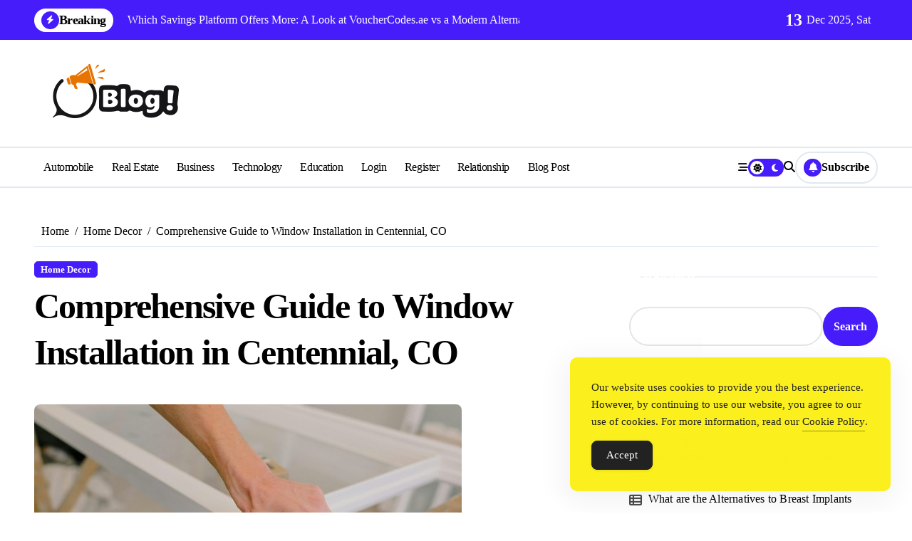

--- FILE ---
content_type: text/html; charset=UTF-8
request_url: https://www.guestpostnews.com/comprehensive-guide-to-window-installation-in-centennial-co/
body_size: 20062
content:
<!-- =========================
  Page Breadcrumb   
============================== -->
<!DOCTYPE html>
<html lang="en-US">
<head>
    <meta charset="UTF-8">
    <meta name="viewport" content="width=device-width, initial-scale=1">
    <link rel="profile" href="https://gmpg.org/xfn/11">
    <meta name='robots' content='index, follow, max-image-preview:large, max-snippet:-1, max-video-preview:-1'/>

	<!-- This site is optimized with the Yoast SEO Premium plugin v24.7 (Yoast SEO v26.5) - https://yoast.com/wordpress/plugins/seo/ -->
	<title>Comprehensive Guide to Window Installation in Centennial, CO - Guest Post News</title>
	<link rel="canonical" href="https://www.guestpostnews.com/comprehensive-guide-to-window-installation-in-centennial-co/"/>
	<meta property="og:locale" content="en_US"/>
	<meta property="og:type" content="article"/>
	<meta property="og:title" content="Comprehensive Guide to Window Installation in Centennial, CO - Guest Post News"/>
	<meta property="og:description" content="Windows are an essential part of any home, providing light, ventilation, and a connection to..."/>
	<meta property="og:url" content="https://www.guestpostnews.com/comprehensive-guide-to-window-installation-in-centennial-co/"/>
	<meta property="og:site_name" content="Guest Post News"/>
	<meta property="article:published_time" content="2024-07-02T11:12:46+00:00"/>
	<meta property="og:image" content="https://www.guestpostnews.com/wp-content/uploads/2024/07/pexels-kseniachernaya-5691502-1.jpg"/>
	<meta property="og:image:width" content="600"/>
	<meta property="og:image:height" content="401"/>
	<meta property="og:image:type" content="image/jpeg"/>
	<meta name="author" content="Editorial Team"/>
	<meta name="twitter:card" content="summary_large_image"/>
	<meta name="twitter:label1" content="Written by"/>
	<meta name="twitter:data1" content="Editorial Team"/>
	<meta name="twitter:label2" content="Est. reading time"/>
	<meta name="twitter:data2" content="5 minutes"/>
	<script type="application/ld+json" class="yoast-schema-graph">{"@context":"https://schema.org","@graph":[{"@type":"Article","@id":"https://www.guestpostnews.com/comprehensive-guide-to-window-installation-in-centennial-co/#article","isPartOf":{"@id":"https://www.guestpostnews.com/comprehensive-guide-to-window-installation-in-centennial-co/"},"author":{"name":"Editorial Team","@id":"https://www.guestpostnews.com/#/schema/person/8186a13aa5b9121c795b6aa9a06ebc28"},"headline":"Comprehensive Guide to Window Installation in Centennial, CO","datePublished":"2024-07-02T11:12:46+00:00","mainEntityOfPage":{"@id":"https://www.guestpostnews.com/comprehensive-guide-to-window-installation-in-centennial-co/"},"wordCount":1078,"commentCount":0,"publisher":{"@id":"https://www.guestpostnews.com/#organization"},"image":{"@id":"https://www.guestpostnews.com/comprehensive-guide-to-window-installation-in-centennial-co/#primaryimage"},"thumbnailUrl":"https://www.guestpostnews.com/wp-content/uploads/2024/07/pexels-kseniachernaya-5691502-1.jpg","articleSection":["Home Decor"],"inLanguage":"en-US"},{"@type":"WebPage","@id":"https://www.guestpostnews.com/comprehensive-guide-to-window-installation-in-centennial-co/","url":"https://www.guestpostnews.com/comprehensive-guide-to-window-installation-in-centennial-co/","name":"Comprehensive Guide to Window Installation in Centennial, CO - Guest Post News","isPartOf":{"@id":"https://www.guestpostnews.com/#website"},"primaryImageOfPage":{"@id":"https://www.guestpostnews.com/comprehensive-guide-to-window-installation-in-centennial-co/#primaryimage"},"image":{"@id":"https://www.guestpostnews.com/comprehensive-guide-to-window-installation-in-centennial-co/#primaryimage"},"thumbnailUrl":"https://www.guestpostnews.com/wp-content/uploads/2024/07/pexels-kseniachernaya-5691502-1.jpg","datePublished":"2024-07-02T11:12:46+00:00","inLanguage":"en-US","potentialAction":[{"@type":"ReadAction","target":["https://www.guestpostnews.com/comprehensive-guide-to-window-installation-in-centennial-co/"]}]},{"@type":"ImageObject","inLanguage":"en-US","@id":"https://www.guestpostnews.com/comprehensive-guide-to-window-installation-in-centennial-co/#primaryimage","url":"https://www.guestpostnews.com/wp-content/uploads/2024/07/pexels-kseniachernaya-5691502-1.jpg","contentUrl":"https://www.guestpostnews.com/wp-content/uploads/2024/07/pexels-kseniachernaya-5691502-1.jpg","width":600,"height":401},{"@type":"WebSite","@id":"https://www.guestpostnews.com/#website","url":"https://www.guestpostnews.com/","name":"Guest Post News","description":"Connecting Bloggers Worldwide","publisher":{"@id":"https://www.guestpostnews.com/#organization"},"potentialAction":[{"@type":"SearchAction","target":{"@type":"EntryPoint","urlTemplate":"https://www.guestpostnews.com/?s={search_term_string}"},"query-input":{"@type":"PropertyValueSpecification","valueRequired":true,"valueName":"search_term_string"}}],"inLanguage":"en-US"},{"@type":"Organization","@id":"https://www.guestpostnews.com/#organization","name":"Guest Post News","url":"https://www.guestpostnews.com/","logo":{"@type":"ImageObject","inLanguage":"en-US","@id":"https://www.guestpostnews.com/#/schema/logo/image/","url":"https://www.guestpostnews.com/wp-content/uploads/2024/06/logo-1.png","contentUrl":"https://www.guestpostnews.com/wp-content/uploads/2024/06/logo-1.png","width":229,"height":76,"caption":"Guest Post News"},"image":{"@id":"https://www.guestpostnews.com/#/schema/logo/image/"}},{"@type":"Person","@id":"https://www.guestpostnews.com/#/schema/person/8186a13aa5b9121c795b6aa9a06ebc28","name":"Editorial Team","image":{"@type":"ImageObject","inLanguage":"en-US","@id":"https://www.guestpostnews.com/#/schema/person/image/","url":"https://secure.gravatar.com/avatar/b7af7ad777cad2c78cf2fd80d7a9731568df9ce3da0df410edbf55508c5c1c22?s=96&d=mm&r=g","contentUrl":"https://secure.gravatar.com/avatar/b7af7ad777cad2c78cf2fd80d7a9731568df9ce3da0df410edbf55508c5c1c22?s=96&d=mm&r=g","caption":"Editorial Team"},"sameAs":["https://guestpostnews.com"]}]}</script>
	<!-- / Yoast SEO Premium plugin. -->


<link rel="alternate" type="application/rss+xml" title="Guest Post News &raquo; Feed" href="https://www.guestpostnews.com/feed/"/>
<link rel="alternate" title="oEmbed (JSON)" type="application/json+oembed" href="https://www.guestpostnews.com/wp-json/oembed/1.0/embed?url=https%3A%2F%2Fwww.guestpostnews.com%2Fcomprehensive-guide-to-window-installation-in-centennial-co%2F"/>
<link rel="alternate" title="oEmbed (XML)" type="text/xml+oembed" href="https://www.guestpostnews.com/wp-json/oembed/1.0/embed?url=https%3A%2F%2Fwww.guestpostnews.com%2Fcomprehensive-guide-to-window-installation-in-centennial-co%2F&#038;format=xml"/>
<style id='wp-img-auto-sizes-contain-inline-css' type='text/css'>img:is([sizes=auto i],[sizes^="auto," i]){contain-intrinsic-size:3000px 1500px}</style>
<link rel='stylesheet' id='newspaperup-theme-fonts-css' href='https://www.guestpostnews.com/wp-content/fonts/577fb976988aaa38422a5bc6be8d6605.css?ver=20201110' type='text/css' media='all'/>
<style id='wp-emoji-styles-inline-css' type='text/css'>img.wp-smiley,img.emoji{display:inline!important;border:none!important;box-shadow:none!important;height:1em!important;width:1em!important;margin:0 .07em!important;vertical-align:-.1em!important;background:none!important;padding:0!important}</style>
<style id='wp-block-library-inline-css' type='text/css'>:root{--wp-block-synced-color:#7a00df;--wp-block-synced-color--rgb:122 , 0 , 223;--wp-bound-block-color:var(--wp-block-synced-color);--wp-editor-canvas-background:#ddd;--wp-admin-theme-color:#007cba;--wp-admin-theme-color--rgb:0 , 124 , 186;--wp-admin-theme-color-darker-10:#006ba1;--wp-admin-theme-color-darker-10--rgb:0 , 107 , 160.5;--wp-admin-theme-color-darker-20:#005a87;--wp-admin-theme-color-darker-20--rgb:0 , 90 , 135;--wp-admin-border-width-focus:2px}@media (min-resolution:192dpi){:root{--wp-admin-border-width-focus:1.5px}}.wp-element-button{cursor:pointer}:root .has-very-light-gray-background-color{background-color:#eee}:root .has-very-dark-gray-background-color{background-color:#313131}:root .has-very-light-gray-color{color:#eee}:root .has-very-dark-gray-color{color:#313131}:root .has-vivid-green-cyan-to-vivid-cyan-blue-gradient-background{background:linear-gradient(135deg,#00d084,#0693e3)}:root .has-purple-crush-gradient-background{background:linear-gradient(135deg,#34e2e4,#4721fb 50%,#ab1dfe)}:root .has-hazy-dawn-gradient-background{background:linear-gradient(135deg,#faaca8,#dad0ec)}:root .has-subdued-olive-gradient-background{background:linear-gradient(135deg,#fafae1,#67a671)}:root .has-atomic-cream-gradient-background{background:linear-gradient(135deg,#fdd79a,#004a59)}:root .has-nightshade-gradient-background{background:linear-gradient(135deg,#330968,#31cdcf)}:root .has-midnight-gradient-background{background:linear-gradient(135deg,#020381,#2874fc)}:root{--wp--preset--font-size--normal:16px;--wp--preset--font-size--huge:42px}.has-regular-font-size{font-size:1em}.has-larger-font-size{font-size:2.625em}.has-normal-font-size{font-size:var(--wp--preset--font-size--normal)}.has-huge-font-size{font-size:var(--wp--preset--font-size--huge)}.has-text-align-center{text-align:center}.has-text-align-left{text-align:left}.has-text-align-right{text-align:right}.has-fit-text{white-space:nowrap!important}#end-resizable-editor-section{display:none}.aligncenter{clear:both}.items-justified-left{justify-content:flex-start}.items-justified-center{justify-content:center}.items-justified-right{justify-content:flex-end}.items-justified-space-between{justify-content:space-between}.screen-reader-text{border:0;clip-path:inset(50%);height:1px;margin:-1px;overflow:hidden;padding:0;position:absolute;width:1px;word-wrap:normal!important}.screen-reader-text:focus{background-color:#ddd;clip-path:none;color:#444;display:block;font-size:1em;height:auto;left:5px;line-height:normal;padding:15px 23px 14px;text-decoration:none;top:5px;width:auto;z-index:100000}html :where(.has-border-color){border-style:solid}html :where([style*=border-top-color]){border-top-style:solid}html :where([style*=border-right-color]){border-right-style:solid}html :where([style*=border-bottom-color]){border-bottom-style:solid}html :where([style*=border-left-color]){border-left-style:solid}html :where([style*=border-width]){border-style:solid}html :where([style*=border-top-width]){border-top-style:solid}html :where([style*=border-right-width]){border-right-style:solid}html :where([style*=border-bottom-width]){border-bottom-style:solid}html :where([style*=border-left-width]){border-left-style:solid}html :where(img[class*=wp-image-]){height:auto;max-width:100%}:where(figure){margin:0 0 1em}html :where(.is-position-sticky){--wp-admin--admin-bar--position-offset:var(--wp-admin--admin-bar--height,0)}@media screen and (max-width:600px){html :where(.is-position-sticky){--wp-admin--admin-bar--position-offset:0}}</style><style id='wp-block-categories-inline-css' type='text/css'>.wp-block-categories{box-sizing:border-box}.wp-block-categories.alignleft{margin-right:2em}.wp-block-categories.alignright{margin-left:2em}.wp-block-categories.wp-block-categories-dropdown.aligncenter{text-align:center}.wp-block-categories .wp-block-categories__label{display:block;width:100%}</style>
<style id='wp-block-heading-inline-css' type='text/css'>h1:where(.wp-block-heading).has-background,h2:where(.wp-block-heading).has-background,h3:where(.wp-block-heading).has-background,h4:where(.wp-block-heading).has-background,h5:where(.wp-block-heading).has-background,h6:where(.wp-block-heading).has-background{padding:1.25em 2.375em}h1.has-text-align-left[style*=writing-mode]:where([style*=vertical-lr]),h1.has-text-align-right[style*=writing-mode]:where([style*=vertical-rl]),h2.has-text-align-left[style*=writing-mode]:where([style*=vertical-lr]),h2.has-text-align-right[style*=writing-mode]:where([style*=vertical-rl]),h3.has-text-align-left[style*=writing-mode]:where([style*=vertical-lr]),h3.has-text-align-right[style*=writing-mode]:where([style*=vertical-rl]),h4.has-text-align-left[style*=writing-mode]:where([style*=vertical-lr]),h4.has-text-align-right[style*=writing-mode]:where([style*=vertical-rl]),h5.has-text-align-left[style*=writing-mode]:where([style*=vertical-lr]),h5.has-text-align-right[style*=writing-mode]:where([style*=vertical-rl]),h6.has-text-align-left[style*=writing-mode]:where([style*=vertical-lr]),h6.has-text-align-right[style*=writing-mode]:where([style*=vertical-rl]){rotate:180deg}</style>
<style id='wp-block-latest-posts-inline-css' type='text/css'>.wp-block-latest-posts{box-sizing:border-box}.wp-block-latest-posts.alignleft{margin-right:2em}.wp-block-latest-posts.alignright{margin-left:2em}.wp-block-latest-posts.wp-block-latest-posts__list{list-style:none}.wp-block-latest-posts.wp-block-latest-posts__list li{clear:both;overflow-wrap:break-word}.wp-block-latest-posts.is-grid{display:flex;flex-wrap:wrap}.wp-block-latest-posts.is-grid li{margin:0 1.25em 1.25em 0;width:100%}@media (min-width:600px){.wp-block-latest-posts.columns-2 li{width:calc(50% - .625em)}.wp-block-latest-posts.columns-2 li:nth-child(2n){margin-right:0}.wp-block-latest-posts.columns-3 li{width:calc(33.33333% - .83333em)}.wp-block-latest-posts.columns-3 li:nth-child(3n){margin-right:0}.wp-block-latest-posts.columns-4 li{width:calc(25% - .9375em)}.wp-block-latest-posts.columns-4 li:nth-child(4n){margin-right:0}.wp-block-latest-posts.columns-5 li{width:calc(20% - 1em)}.wp-block-latest-posts.columns-5 li:nth-child(5n){margin-right:0}.wp-block-latest-posts.columns-6 li{width:calc(16.66667% - 1.04167em)}.wp-block-latest-posts.columns-6 li:nth-child(6n){margin-right:0}}:root :where(.wp-block-latest-posts.is-grid){padding:0}:root :where(.wp-block-latest-posts.wp-block-latest-posts__list){padding-left:0}.wp-block-latest-posts__post-author,.wp-block-latest-posts__post-date{display:block;font-size:.8125em}.wp-block-latest-posts__post-excerpt,.wp-block-latest-posts__post-full-content{margin-bottom:1em;margin-top:.5em}.wp-block-latest-posts__featured-image a{display:inline-block}.wp-block-latest-posts__featured-image img{height:auto;max-width:100%;width:auto}.wp-block-latest-posts__featured-image.alignleft{float:left;margin-right:1em}.wp-block-latest-posts__featured-image.alignright{float:right;margin-left:1em}.wp-block-latest-posts__featured-image.aligncenter{margin-bottom:1em;text-align:center}</style>
<style id='wp-block-list-inline-css' type='text/css'>ol,ul{box-sizing:border-box}:root :where(.wp-block-list.has-background){padding:1.25em 2.375em}</style>
<style id='wp-block-search-inline-css' type='text/css'>.wp-block-search__button{margin-left:10px;word-break:normal}.wp-block-search__button.has-icon{line-height:0}.wp-block-search__button svg{height:1.25em;min-height:24px;min-width:24px;width:1.25em;fill:currentColor;vertical-align:text-bottom}:where(.wp-block-search__button){border:1px solid #ccc;padding:6px 10px}.wp-block-search__inside-wrapper{display:flex;flex:auto;flex-wrap:nowrap;max-width:100%}.wp-block-search__label{width:100%}.wp-block-search.wp-block-search__button-only .wp-block-search__button{box-sizing:border-box;display:flex;flex-shrink:0;justify-content:center;margin-left:0;max-width:100%}.wp-block-search.wp-block-search__button-only .wp-block-search__inside-wrapper{min-width:0!important;transition-property:width}.wp-block-search.wp-block-search__button-only .wp-block-search__input{flex-basis:100%;transition-duration:.3s}.wp-block-search.wp-block-search__button-only.wp-block-search__searchfield-hidden,.wp-block-search.wp-block-search__button-only.wp-block-search__searchfield-hidden .wp-block-search__inside-wrapper{overflow:hidden}.wp-block-search.wp-block-search__button-only.wp-block-search__searchfield-hidden .wp-block-search__input{border-left-width:0!important;border-right-width:0!important;flex-basis:0;flex-grow:0;margin:0;min-width:0!important;padding-left:0!important;padding-right:0!important;width:0!important}:where(.wp-block-search__input){appearance:none;border:1px solid #949494;flex-grow:1;font-family:inherit;font-size:inherit;font-style:inherit;font-weight:inherit;letter-spacing:inherit;line-height:inherit;margin-left:0;margin-right:0;min-width:3rem;padding:8px;text-decoration:unset!important;text-transform:inherit}:where(.wp-block-search__button-inside .wp-block-search__inside-wrapper){background-color:#fff;border:1px solid #949494;box-sizing:border-box;padding:4px}:where(.wp-block-search__button-inside .wp-block-search__inside-wrapper) .wp-block-search__input{border:none;border-radius:0;padding:0 4px}:where(.wp-block-search__button-inside .wp-block-search__inside-wrapper) .wp-block-search__input:focus{outline:none}:where(.wp-block-search__button-inside .wp-block-search__inside-wrapper) :where(.wp-block-search__button){padding:4px 8px}.wp-block-search.aligncenter .wp-block-search__inside-wrapper{margin:auto}.wp-block[data-align="right"] .wp-block-search.wp-block-search__button-only .wp-block-search__inside-wrapper{float:right}</style>
<style id='wp-block-search-theme-inline-css' type='text/css'>.wp-block-search .wp-block-search__label{font-weight:700}.wp-block-search__button{border:1px solid #ccc;padding:.375em .625em}</style>
<style id='wp-block-tag-cloud-inline-css' type='text/css'>.wp-block-tag-cloud{box-sizing:border-box}.wp-block-tag-cloud.aligncenter{justify-content:center;text-align:center}.wp-block-tag-cloud a{display:inline-block;margin-right:5px}.wp-block-tag-cloud span{display:inline-block;margin-left:5px;text-decoration:none}:root :where(.wp-block-tag-cloud.is-style-outline){display:flex;flex-wrap:wrap;gap:1ch}:root :where(.wp-block-tag-cloud.is-style-outline a){border:1px solid;font-size:unset!important;margin-right:0;padding:1ch 2ch;text-decoration:none!important}</style>
<style id='wp-block-group-inline-css' type='text/css'>.wp-block-group{box-sizing:border-box}:where(.wp-block-group.wp-block-group-is-layout-constrained){position:relative}</style>
<style id='wp-block-group-theme-inline-css' type='text/css'>:where(.wp-block-group.has-background){padding:1.25em 2.375em}</style>
<style id='global-styles-inline-css' type='text/css'>:root{--wp--preset--aspect-ratio--square:1;--wp--preset--aspect-ratio--4-3: 4/3;--wp--preset--aspect-ratio--3-4: 3/4;--wp--preset--aspect-ratio--3-2: 3/2;--wp--preset--aspect-ratio--2-3: 2/3;--wp--preset--aspect-ratio--16-9: 16/9;--wp--preset--aspect-ratio--9-16: 9/16;--wp--preset--color--black:#000;--wp--preset--color--cyan-bluish-gray:#abb8c3;--wp--preset--color--white:#fff;--wp--preset--color--pale-pink:#f78da7;--wp--preset--color--vivid-red:#cf2e2e;--wp--preset--color--luminous-vivid-orange:#ff6900;--wp--preset--color--luminous-vivid-amber:#fcb900;--wp--preset--color--light-green-cyan:#7bdcb5;--wp--preset--color--vivid-green-cyan:#00d084;--wp--preset--color--pale-cyan-blue:#8ed1fc;--wp--preset--color--vivid-cyan-blue:#0693e3;--wp--preset--color--vivid-purple:#9b51e0;--wp--preset--gradient--vivid-cyan-blue-to-vivid-purple:linear-gradient(135deg,#0693e3 0%,#9b51e0 100%);--wp--preset--gradient--light-green-cyan-to-vivid-green-cyan:linear-gradient(135deg,#7adcb4 0%,#00d082 100%);--wp--preset--gradient--luminous-vivid-amber-to-luminous-vivid-orange:linear-gradient(135deg,#fcb900 0%,#ff6900 100%);--wp--preset--gradient--luminous-vivid-orange-to-vivid-red:linear-gradient(135deg,#ff6900 0%,#cf2e2e 100%);--wp--preset--gradient--very-light-gray-to-cyan-bluish-gray:linear-gradient(135deg,#eee 0%,#a9b8c3 100%);--wp--preset--gradient--cool-to-warm-spectrum:linear-gradient(135deg,#4aeadc 0%,#9778d1 20%,#cf2aba 40%,#ee2c82 60%,#fb6962 80%,#fef84c 100%);--wp--preset--gradient--blush-light-purple:linear-gradient(135deg,#ffceec 0%,#9896f0 100%);--wp--preset--gradient--blush-bordeaux:linear-gradient(135deg,#fecda5 0%,#fe2d2d 50%,#6b003e 100%);--wp--preset--gradient--luminous-dusk:linear-gradient(135deg,#ffcb70 0%,#c751c0 50%,#4158d0 100%);--wp--preset--gradient--pale-ocean:linear-gradient(135deg,#fff5cb 0%,#b6e3d4 50%,#33a7b5 100%);--wp--preset--gradient--electric-grass:linear-gradient(135deg,#caf880 0%,#71ce7e 100%);--wp--preset--gradient--midnight:linear-gradient(135deg,#020381 0%,#2874fc 100%);--wp--preset--font-size--small:13px;--wp--preset--font-size--medium:20px;--wp--preset--font-size--large:36px;--wp--preset--font-size--x-large:42px;--wp--preset--spacing--20:.44rem;--wp--preset--spacing--30:.67rem;--wp--preset--spacing--40:1rem;--wp--preset--spacing--50:1.5rem;--wp--preset--spacing--60:2.25rem;--wp--preset--spacing--70:3.38rem;--wp--preset--spacing--80:5.06rem;--wp--preset--shadow--natural:6px 6px 9px rgba(0,0,0,.2);--wp--preset--shadow--deep:12px 12px 50px rgba(0,0,0,.4);--wp--preset--shadow--sharp:6px 6px 0 rgba(0,0,0,.2);--wp--preset--shadow--outlined:6px 6px 0 -3px #fff , 6px 6px #000;--wp--preset--shadow--crisp:6px 6px 0 #000}:where(.is-layout-flex){gap:.5em}:where(.is-layout-grid){gap:.5em}body .is-layout-flex{display:flex}.is-layout-flex{flex-wrap:wrap;align-items:center}.is-layout-flex > :is(*, div){margin:0}body .is-layout-grid{display:grid}.is-layout-grid > :is(*, div){margin:0}:where(.wp-block-columns.is-layout-flex){gap:2em}:where(.wp-block-columns.is-layout-grid){gap:2em}:where(.wp-block-post-template.is-layout-flex){gap:1.25em}:where(.wp-block-post-template.is-layout-grid){gap:1.25em}.has-black-color{color:var(--wp--preset--color--black)!important}.has-cyan-bluish-gray-color{color:var(--wp--preset--color--cyan-bluish-gray)!important}.has-white-color{color:var(--wp--preset--color--white)!important}.has-pale-pink-color{color:var(--wp--preset--color--pale-pink)!important}.has-vivid-red-color{color:var(--wp--preset--color--vivid-red)!important}.has-luminous-vivid-orange-color{color:var(--wp--preset--color--luminous-vivid-orange)!important}.has-luminous-vivid-amber-color{color:var(--wp--preset--color--luminous-vivid-amber)!important}.has-light-green-cyan-color{color:var(--wp--preset--color--light-green-cyan)!important}.has-vivid-green-cyan-color{color:var(--wp--preset--color--vivid-green-cyan)!important}.has-pale-cyan-blue-color{color:var(--wp--preset--color--pale-cyan-blue)!important}.has-vivid-cyan-blue-color{color:var(--wp--preset--color--vivid-cyan-blue)!important}.has-vivid-purple-color{color:var(--wp--preset--color--vivid-purple)!important}.has-black-background-color{background-color:var(--wp--preset--color--black)!important}.has-cyan-bluish-gray-background-color{background-color:var(--wp--preset--color--cyan-bluish-gray)!important}.has-white-background-color{background-color:var(--wp--preset--color--white)!important}.has-pale-pink-background-color{background-color:var(--wp--preset--color--pale-pink)!important}.has-vivid-red-background-color{background-color:var(--wp--preset--color--vivid-red)!important}.has-luminous-vivid-orange-background-color{background-color:var(--wp--preset--color--luminous-vivid-orange)!important}.has-luminous-vivid-amber-background-color{background-color:var(--wp--preset--color--luminous-vivid-amber)!important}.has-light-green-cyan-background-color{background-color:var(--wp--preset--color--light-green-cyan)!important}.has-vivid-green-cyan-background-color{background-color:var(--wp--preset--color--vivid-green-cyan)!important}.has-pale-cyan-blue-background-color{background-color:var(--wp--preset--color--pale-cyan-blue)!important}.has-vivid-cyan-blue-background-color{background-color:var(--wp--preset--color--vivid-cyan-blue)!important}.has-vivid-purple-background-color{background-color:var(--wp--preset--color--vivid-purple)!important}.has-black-border-color{border-color:var(--wp--preset--color--black)!important}.has-cyan-bluish-gray-border-color{border-color:var(--wp--preset--color--cyan-bluish-gray)!important}.has-white-border-color{border-color:var(--wp--preset--color--white)!important}.has-pale-pink-border-color{border-color:var(--wp--preset--color--pale-pink)!important}.has-vivid-red-border-color{border-color:var(--wp--preset--color--vivid-red)!important}.has-luminous-vivid-orange-border-color{border-color:var(--wp--preset--color--luminous-vivid-orange)!important}.has-luminous-vivid-amber-border-color{border-color:var(--wp--preset--color--luminous-vivid-amber)!important}.has-light-green-cyan-border-color{border-color:var(--wp--preset--color--light-green-cyan)!important}.has-vivid-green-cyan-border-color{border-color:var(--wp--preset--color--vivid-green-cyan)!important}.has-pale-cyan-blue-border-color{border-color:var(--wp--preset--color--pale-cyan-blue)!important}.has-vivid-cyan-blue-border-color{border-color:var(--wp--preset--color--vivid-cyan-blue)!important}.has-vivid-purple-border-color{border-color:var(--wp--preset--color--vivid-purple)!important}.has-vivid-cyan-blue-to-vivid-purple-gradient-background{background:var(--wp--preset--gradient--vivid-cyan-blue-to-vivid-purple)!important}.has-light-green-cyan-to-vivid-green-cyan-gradient-background{background:var(--wp--preset--gradient--light-green-cyan-to-vivid-green-cyan)!important}.has-luminous-vivid-amber-to-luminous-vivid-orange-gradient-background{background:var(--wp--preset--gradient--luminous-vivid-amber-to-luminous-vivid-orange)!important}.has-luminous-vivid-orange-to-vivid-red-gradient-background{background:var(--wp--preset--gradient--luminous-vivid-orange-to-vivid-red)!important}.has-very-light-gray-to-cyan-bluish-gray-gradient-background{background:var(--wp--preset--gradient--very-light-gray-to-cyan-bluish-gray)!important}.has-cool-to-warm-spectrum-gradient-background{background:var(--wp--preset--gradient--cool-to-warm-spectrum)!important}.has-blush-light-purple-gradient-background{background:var(--wp--preset--gradient--blush-light-purple)!important}.has-blush-bordeaux-gradient-background{background:var(--wp--preset--gradient--blush-bordeaux)!important}.has-luminous-dusk-gradient-background{background:var(--wp--preset--gradient--luminous-dusk)!important}.has-pale-ocean-gradient-background{background:var(--wp--preset--gradient--pale-ocean)!important}.has-electric-grass-gradient-background{background:var(--wp--preset--gradient--electric-grass)!important}.has-midnight-gradient-background{background:var(--wp--preset--gradient--midnight)!important}.has-small-font-size{font-size:var(--wp--preset--font-size--small)!important}.has-medium-font-size{font-size:var(--wp--preset--font-size--medium)!important}.has-large-font-size{font-size:var(--wp--preset--font-size--large)!important}.has-x-large-font-size{font-size:var(--wp--preset--font-size--x-large)!important}</style>

<style id='classic-theme-styles-inline-css' type='text/css'>.wp-block-button__link{color:#fff;background-color:#32373c;border-radius:9999px;box-shadow:none;text-decoration:none;padding:calc(.667em + 2px) calc(1.333em + 2px);font-size:1.125em}.wp-block-file__button{background:#32373c;color:#fff;text-decoration:none}</style>
<link rel='stylesheet' id='simple-gdpr-cookie-compliance-css' href='https://www.guestpostnews.com/wp-content/plugins/simple-gdpr-cookie-compliance/public/assets/dist/public.min.css?ver=2.0.0' type='text/css' media='all'/>
<style id='simple-gdpr-cookie-compliance-inline-css' type='text/css'>:root{--sgcc-text-color:#222;--sgcc-link-color:#222;--sgcc-link-hover-color:#4cc500;--sgcc-notice-background-color:#fbf01e;--sgcc-cookie-icon-color:#222;--sgcc-close-button-background-color:#222;--sgcc-close-button-hover-background-color:#4cc500;--sgcc-close-button-color:#fff;--sgcc-close-button-hover-color:#fff;--sgcc-accept-button-background-color:#222;--sgcc-accept-button-hover-background-color:#4cc500;--sgcc-accept-button-color:#fff;--sgcc-accept-button-hover-color:#fff;--sgcc-accept-button-border-color:#222;--sgcc-accept-button-hover-border-color:#4cc500}.sgcc-main-wrapper[data-layout="custom_width"],.sgcc-main-wrapper[data-layout="pop_up"]{--width:450px}.sgcc-main-wrapper[data-layout="custom_width"].position-bottom-right{--right:30px;--bottom:30px}</style>
<link rel='stylesheet' id='all-css-css' href='https://www.guestpostnews.com/wp-content/themes/newspaperup/css/all.css?ver=6.9' type='text/css' media='all'/>
<link rel='stylesheet' id='dark-css' href='https://www.guestpostnews.com/wp-content/themes/newspaperup/css/colors/dark.css?ver=6.9' type='text/css' media='all'/>
<link rel='stylesheet' id='core-css' href='https://www.guestpostnews.com/wp-content/themes/newspaperup/css/core.css?ver=6.9' type='text/css' media='all'/>
<link rel='stylesheet' id='newspaperup-style-css' href='https://www.guestpostnews.com/wp-content/themes/newspaperup/style.css?ver=6.9' type='text/css' media='all'/>
<link rel='stylesheet' id='wp-core-css' href='https://www.guestpostnews.com/wp-content/themes/newspaperup/css/wp-core.css?ver=6.9' type='text/css' media='all'/>
<link rel='stylesheet' id='default-css' href='https://www.guestpostnews.com/wp-content/themes/newspaperup/css/colors/default.css?ver=6.9' type='text/css' media='all'/>
<link rel='stylesheet' id='swiper-bundle-css-css' href='https://www.guestpostnews.com/wp-content/themes/newspaperup/css/swiper-bundle.css?ver=6.9' type='text/css' media='all'/>
<link rel='stylesheet' id='menu-core-css-css' href='https://www.guestpostnews.com/wp-content/themes/newspaperup/css/sm-core-css.css?ver=6.9' type='text/css' media='all'/>
<link rel='stylesheet' id='smartmenus-css' href='https://www.guestpostnews.com/wp-content/themes/newspaperup/css/sm-clean.css?ver=6.9' type='text/css' media='all'/>
<script type="983385a25ea9a6932283dcb1-text/javascript" src="https://www.guestpostnews.com/wp-includes/js/jquery/jquery.min.js?ver=3.7.1" id="jquery-core-js"></script>
<script type="983385a25ea9a6932283dcb1-text/javascript" src="https://www.guestpostnews.com/wp-includes/js/jquery/jquery-migrate.min.js?ver=3.4.1" id="jquery-migrate-js"></script>
<script type="983385a25ea9a6932283dcb1-text/javascript" src="https://www.guestpostnews.com/wp-content/themes/newspaperup/js/navigation.js?ver=6.9" id="newspaperup-navigation-js"></script>
<script type="983385a25ea9a6932283dcb1-text/javascript" src="https://www.guestpostnews.com/wp-content/themes/newspaperup/js/swiper-bundle.js?ver=6.9" id="swiper-bundle-js"></script>
<script type="983385a25ea9a6932283dcb1-text/javascript" src="https://www.guestpostnews.com/wp-content/themes/newspaperup/js/hc-sticky.js?ver=6.9" id="sticky-js-js"></script>
<script type="983385a25ea9a6932283dcb1-text/javascript" src="https://www.guestpostnews.com/wp-content/themes/newspaperup/js/jquery.sticky.js?ver=6.9" id="sticky-header-js-js"></script>
<script type="983385a25ea9a6932283dcb1-text/javascript" src="https://www.guestpostnews.com/wp-content/themes/newspaperup/js/jquery.smartmenus.js?ver=6.9" id="smartmenus-js-js"></script>
<script type="983385a25ea9a6932283dcb1-text/javascript" src="https://www.guestpostnews.com/wp-content/themes/newspaperup/js/jquery.cookie.min.js?ver=6.9" id="jquery-cookie-js"></script>
<link rel="https://api.w.org/" href="https://www.guestpostnews.com/wp-json/"/><link rel="alternate" title="JSON" type="application/json" href="https://www.guestpostnews.com/wp-json/wp/v2/posts/1272"/><link rel="EditURI" type="application/rsd+xml" title="RSD" href="https://www.guestpostnews.com/xmlrpc.php?rsd"/>
<meta name="generator" content="WordPress 6.9"/>
<link rel='shortlink' href='https://www.guestpostnews.com/?p=1272'/>
        <style>.bs-blog-post p:nth-of-type(1)::first-letter {display:none}</style>
            <style type="text/css">.site-title,.site-description{position:absolute;clip:rect(1px,1px,1px,1px)}</style>
        <meta name="publication-media-verification" content="fe00d0911ee449a1913219bc2ddf216d">		<style type="text/css" id="wp-custom-css">.bs-footer-bottom-area{display:none!important}.bs-footer-copyright{display:none!important}</style>
		</head>

<body class="wp-singular post-template-default single single-post postid-1272 single-format-standard wp-custom-logo wp-embed-responsive wp-theme-newspaperup wide  ta-hide-date-author-in-list defaultcolor">
    

<div id="page" class="site">
    <a class="skip-link screen-reader-text" href="#content">
        Skip to content    </a>

    <!--wrapper-->
    <div class="wrapper" id="custom-background-css">
    <!--==================== Header ====================-->
    <!--header-->
<header class="bs-default">
  <div class="clearfix"></div>
  <div class="bs-head-detail d-none d-lg-flex">
        <!--top-bar-->
      <div class="container">
        <div class="row align-items-center">
           

            <!-- col-md-7 -->
            <div class="col-md-7 col-xs-12">
              
  <!-- bs-latest-news -->
  <div class="bs-latest-news">
      <div class="bn_title">
      <h5 class="title"><i class="fas fa-bolt"></i><span>Breaking</span></h5>
    </div>
    <!-- bs-latest-news_slider -->
    <div class="bs-latest-news-slider swipe bs swiper-container">
      <div class="swiper-wrapper">
                    <div class="swiper-slide">
              <a href="https://www.guestpostnews.com/which-savings-platform-offers-more-a-look-at-vouchercodes-ae-vs-a-modern-alternative/">
                <span>Which Savings Platform Offers More: A Look at VoucherCodes.ae vs a Modern Alternative</span>
              </a>
            </div> 
                        <div class="swiper-slide">
              <a href="https://www.guestpostnews.com/what-are-the-alternatives-to-breast-implants/">
                <span>What are the Alternatives to Breast Implants</span>
              </a>
            </div> 
                        <div class="swiper-slide">
              <a href="https://www.guestpostnews.com/the-role-of-a-defense-lawyer-in-a-juvenile-case/">
                <span>The Role Of A Defense Lawyer In A Juvenile Case</span>
              </a>
            </div> 
                        <div class="swiper-slide">
              <a href="https://www.guestpostnews.com/turtle-beach-stealth-600-gen-2-max-wireless-gaming-headset-immerse-yourself-in-the-game/">
                <span>Turtle Beach Stealth 600 Gen 2 MAX Wireless Gaming Headset: Immerse Yourself in the Game</span>
              </a>
            </div> 
                        <div class="swiper-slide">
              <a href="https://www.guestpostnews.com/discover-your-dream-space-prime-canberra-properties-for-sale-in-2024/">
                <span>Discover Your Dream Space: Prime Canberra Properties for Sale in 2024</span>
              </a>
            </div> 
                        <div class="swiper-slide">
              <a href="https://www.guestpostnews.com/budget-friendly-or-top-of-the-line-selecting-the-perfect-chefs-knife/">
                <span>Budget-Friendly or Top-of-the-Line? Selecting the Perfect Chef&#8217;s Knife</span>
              </a>
            </div> 
                        <div class="swiper-slide">
              <a href="https://www.guestpostnews.com/vinyl-plank-flooring-the-stylish-and-practical-choice-for-modern-homes/">
                <span>Vinyl Plank Flooring: The Stylish and Practical Choice for Modern Homes</span>
              </a>
            </div> 
                        <div class="swiper-slide">
              <a href="https://www.guestpostnews.com/the-comprehensive-guide-to-professional-editing-services/">
                <span>The Comprehensive Guide to Professional Editing Services</span>
              </a>
            </div> 
                        <div class="swiper-slide">
              <a href="https://www.guestpostnews.com/how-do-i-match-carpet-mats-with-my-living-room-decor/">
                <span>How Do I Match Carpet Mats with My Living Room Décor?</span>
              </a>
            </div> 
                        <div class="swiper-slide">
              <a href="https://www.guestpostnews.com/mogul-press-reviews-how-does-a-pr-agency-work-with-the-media/">
                <span>Mogul Press Reviews: How does a PR agency work with the media?</span>
              </a>
            </div> 
             
      </div>
    </div>
  <!-- // bs-latest-news_slider -->
  </div>
  <!-- bs-latest-news -->
              <!--/col-md-7-->
            </div>
            <!--col-md-5-->
            <div class="col-md-5 col-xs-12">
              <div class="tobbar-right d-flex align-center justify-end">
                
                      <div class="top-date ms-1">
                <span class="day">
                    13                </span>
                Dec 2025, Sat            </div>

                    </div>
          </div>
          <!--/col-md-5-->
        </div>
      </div>
    <!--/top-bar-->
    </div>
   <!-- Main Menu Area-->
   <div class="bs-header-main">
      <div class="inner responsive">
        <div class="container">
          <div class="row align-center">
            <div class="col-md-4">
              <!-- logo-->
<div class="logo">
  <div class="site-logo">
      <a href="https://www.guestpostnews.com/" class="navbar-brand" rel="home"><img width="229" height="76" src="https://www.guestpostnews.com/wp-content/uploads/2024/06/logo-1.png" class="custom-logo" alt="Guest Post News" decoding="async"/></a>  </div>
      <div class="site-branding-text d-none">
        <p class="site-title"> <a href="https://www.guestpostnews.com/" rel="home">Guest Post News</a></p>
        <p class="site-description">Connecting Bloggers Worldwide</p>
  </div>
</div><!-- /logo-->
            </div>
            <div class="col-md-8">
              <!-- advertisement Area-->
                              <!-- advertisement--> 
            </div>
          </div>
        </div><!-- /container-->
      </div><!-- /inner-->
    </div>
  <!-- /Main Menu Area-->
    <!-- Header bottom -->
          <div class="bs-menu-full sticky-header">
        <div class="container">
          <div class="main-nav d-flex align-center"> 
             
    <div class="navbar-wp">
      <button class="menu-btn">
        <span class="icon-bar"></span>
        <span class="icon-bar"></span>
        <span class="icon-bar"></span>
      </button>
      <nav id="main-nav" class="nav-wp justify-start">
                <!-- Sample menu definition -->
        <ul id="menu-main-menu" class="sm sm-clean"><li id="menu-item-94" class="menu-item menu-item-type-taxonomy menu-item-object-category menu-item-94"><a class="nav-link" title="Automobile" href="https://www.guestpostnews.com/category/automobile/">Automobile</a></li>
<li id="menu-item-95" class="menu-item menu-item-type-taxonomy menu-item-object-category menu-item-95"><a class="nav-link" title="Real Estate" href="https://www.guestpostnews.com/category/real-estate/">Real Estate</a></li>
<li id="menu-item-97" class="menu-item menu-item-type-taxonomy menu-item-object-category menu-item-97"><a class="nav-link" title="Business" href="https://www.guestpostnews.com/category/business/">Business</a></li>
<li id="menu-item-98" class="menu-item menu-item-type-taxonomy menu-item-object-category menu-item-98"><a class="nav-link" title="Technology" href="https://www.guestpostnews.com/category/technology/">Technology</a></li>
<li id="menu-item-99" class="menu-item menu-item-type-taxonomy menu-item-object-category menu-item-99"><a class="nav-link" title="Education" href="https://www.guestpostnews.com/category/education/">Education</a></li>
<li id="menu-item-104" class="menu-item menu-item-type-post_type menu-item-object-page menu-item-104"><a class="nav-link" title="Login" href="https://www.guestpostnews.com/login/">Login</a></li>
<li id="menu-item-125" class="menu-item menu-item-type-post_type menu-item-object-page menu-item-125"><a class="nav-link" title="Register" href="https://www.guestpostnews.com/register-2/">Register</a></li>
<li id="menu-item-101" class="menu-item menu-item-type-taxonomy menu-item-object-category menu-item-101"><a class="nav-link" title="Relationship" href="https://www.guestpostnews.com/category/relationship/">Relationship</a></li>
<li id="menu-item-118" class="menu-item menu-item-type-post_type menu-item-object-page menu-item-118"><a class="nav-link" title="Blog Post" href="https://www.guestpostnews.com/blog-post/">Blog Post</a></li>
</ul>      </nav> 
    </div>
  <div class="right-nav">
    <!-- Off Canvas -->
      <div class="hedaer-offcanvas d-none d-lg-block">
        <button class="offcanvas-trigger" bs-data-clickable-end="true">
          <i class="fa-solid fa-bars-staggered"></i>
        </button>
      </div>
    <!-- /Off Canvas -->
    
        <label class="switch d-none d-lg-inline-block" for="switch">
        <input type="checkbox" name="theme" id="switch" class="defaultcolor" data-skin-mode="defaultcolor">
        <span class="slider"></span>
      </label>
          <!-- search-->
      <a class="msearch element" href="#" bs-search-clickable="true">
        <i class="fa-solid fa-magnifying-glass"></i>
      </a>
      <!-- /search-->
     
    <a href="#" class="subscribe-btn btn btn-one d-flex" data-text="Subscribe" target="_blank">
        <i class="fas fa-bell"></i> <span>Subscribe</span>    </a>
    </div>
          </div>
        </div>
      </div> 
  <!-- Header bottom -->
</header>
<main id="content" class="single-class content">
  <!--/container-->
    <div class="container"> 
      <!--==================== breadcrumb section ====================-->
        <div class="bs-card-box page-entry-title">            <div class="bs-breadcrumb-section">
                <div class="overlay">
                    <div class="row">
                        <nav aria-label="breadcrumb">
                            <ol class="breadcrumb">
                                <div role="navigation" aria-label="Breadcrumbs" class="breadcrumb-trail breadcrumbs" itemprop="breadcrumb"><ul class="breadcrumb trail-items" itemscope itemtype="http://schema.org/BreadcrumbList"><meta name="numberOfItems" content="3"/><meta name="itemListOrder" content="Ascending"/><li itemprop="itemListElement breadcrumb-item" itemscope itemtype="http://schema.org/ListItem" class="trail-item breadcrumb-item  trail-begin"><a href="https://www.guestpostnews.com/" rel="home" itemprop="item"><span itemprop="name">Home</span></a><meta itemprop="position" content="1"/></li><li itemprop="itemListElement breadcrumb-item" itemscope itemtype="http://schema.org/ListItem" class="trail-item breadcrumb-item "><a href="https://www.guestpostnews.com/category/home-decor/" itemprop="item"><span itemprop="name">Home Decor</span></a><meta itemprop="position" content="2"/></li><li itemprop="itemListElement breadcrumb-item" itemscope itemtype="http://schema.org/ListItem" class="trail-item breadcrumb-item  trail-end"><span itemprop="name"><span itemprop="name">Comprehensive Guide to Window Installation in Centennial, CO</span></span><meta itemprop="position" content="3"/></li></ul></div> 
                            </ol>
                        </nav>
                    </div>
                </div>
            </div>
        </div>      <!--row-->
        <div class="row"> 
                  
        <div class="col-lg-8 content-right"> 
                     <div class="bs-blog-post single"> 
            <div class="bs-header">
                                <div class="bs-blog-category one">
                                            <a href="https://www.guestpostnews.com/category/home-decor/" style="" id="category_13_color">
                            Home Decor                        </a>
                                    </div>
                                        <h1 class="title" title="Comprehensive Guide to Window Installation in Centennial, CO">
                            Comprehensive Guide to Window Installation in Centennial, CO                        </h1> 
                                            <div class="bs-info-author-block">
                            <div class="bs-blog-meta mb-0">
                                                            </div>
                        </div>
                    <div class="bs-blog-thumb"><img width="600" height="401" src="https://www.guestpostnews.com/wp-content/uploads/2024/07/pexels-kseniachernaya-5691502-1.jpg" class=" wp-post-image" alt="" decoding="async" fetchpriority="high" srcset="https://www.guestpostnews.com/wp-content/uploads/2024/07/pexels-kseniachernaya-5691502-1.jpg 600w, https://www.guestpostnews.com/wp-content/uploads/2024/07/pexels-kseniachernaya-5691502-1-300x201.jpg 300w" sizes="(max-width: 600px) 100vw, 600px"/></div>            </div>
            <article class="small single">
                <p dir="ltr" style="line-height: 1.38;text-align: justify;margin-top: 0pt;margin-bottom: 0pt"><span style="font-size: 11pt;font-family: Arial,sans-serif;color: #0e101a;background-color: transparent;font-weight: 400;font-style: normal;font-variant: normal;text-decoration: none;vertical-align: baseline">Windows are an essential part of any home, providing light, ventilation, and a connection to the outside world. However, over time, windows can wear out, leading to higher energy bills, reduced comfort, and even security risks. If you are considering <a href="https://www.fastglassco.com/centennial.html"><strong>window installation Centennial CO</strong></a>, or replacement, this guide will provide you with all the necessary information to make an informed decision.</span></p>
<p><b id="docs-internal-guid-9eed0587-7fff-c36d-3a5e-340487c042d2" style="font-weight: normal"> </b></p>
<h2 dir="ltr" style="line-height: 1.38;text-align: justify;margin-top: 0pt;margin-bottom: 0pt"><span style="font-size: 17pt;font-family: Arial,sans-serif;color: #0e101a;background-color: transparent;font-weight: 400;font-style: normal;font-variant: normal;text-decoration: none;vertical-align: baseline">Why Consider Window Installation Centennial CO?</span></h2>
<p dir="ltr" style="line-height: 1.38;text-align: justify;margin-top: 0pt;margin-bottom: 0pt"><span style="font-size: 11pt;font-family: Arial,sans-serif;color: #0e101a;background-color: transparent;font-weight: 400;font-style: normal;font-variant: normal;text-decoration: none;vertical-align: baseline">Centennial, CO, experiences a wide range of weather conditions, from hot summers to cold winters. High-quality windows can significantly impact your home&#8217;s energy efficiency, helping to keep it cool in the summer and warm in the winter. This not only enhances comfort but also reduces energy costs.</span></p>
<p dir="ltr" style="line-height: 1.38;text-align: justify;margin-top: 0pt;margin-bottom: 0pt"><span style="font-size: 11pt;font-family: Arial,sans-serif;color: #0e101a;background-color: transparent;font-weight: 400;font-style: normal;font-variant: normal;text-decoration: none;vertical-align: baseline">Additionally, modern windows offer improved security features and can enhance the aesthetic appeal of your home, increasing its value.</span></p>
<p><b style="font-weight: normal"> </b></p>
<h2 dir="ltr" style="line-height: 1.38;text-align: justify;margin-top: 0pt;margin-bottom: 0pt"><span style="font-size: 17pt;font-family: Arial,sans-serif;color: #0e101a;background-color: transparent;font-weight: 400;font-style: normal;font-variant: normal;text-decoration: none;vertical-align: baseline">Types of Windows for Your Home</span></h2>
<p dir="ltr" style="line-height: 1.38;text-align: justify;margin-top: 0pt;margin-bottom: 0pt"><span style="font-size: 11pt;font-family: Arial,sans-serif;color: #0e101a;background-color: transparent;font-weight: 400;font-style: normal;font-variant: normal;text-decoration: none;vertical-align: baseline">When it comes to window installation Centennial CO, you have several options to choose from, each with its own set of benefits.</span></p>
<ul style="margin-top: 0;margin-bottom: 0;padding-inline-start: 48px">
<li dir="ltr" style="list-style-type: disc;font-size: 13pt;font-family: Arial,sans-serif;color: #0e101a;background-color: transparent;font-weight: bold;font-style: normal;font-variant: normal;text-decoration: none;vertical-align: baseline">
<h3 dir="ltr" style="line-height: 1.38;text-align: justify;margin-top: 0pt;margin-bottom: 0pt" role="presentation"><span style="font-size: 13pt;font-family: Arial,sans-serif;color: #0e101a;background-color: transparent;font-weight: bold;font-style: normal;font-variant: normal;text-decoration: none;vertical-align: baseline">Single-Hung Windows: </span></h3>
</li>
</ul>
<p dir="ltr" style="line-height: 1.38;margin-left: 36pt;text-align: justify;margin-top: 0pt;margin-bottom: 0pt"><span style="font-size: 11pt;font-family: Arial,sans-serif;color: #0e101a;background-color: transparent;font-weight: 400;font-style: normal;font-variant: normal;text-decoration: none;vertical-align: baseline">These windows feature a fixed upper sash and a movable lower sash. They are simple, affordable, and easy to clean.</span></p>
<ul style="margin-top: 0;margin-bottom: 0;padding-inline-start: 48px">
<li dir="ltr" style="list-style-type: disc;font-size: 13pt;font-family: Arial,sans-serif;color: #0e101a;background-color: transparent;font-weight: bold;font-style: normal;font-variant: normal;text-decoration: none;vertical-align: baseline">
<h3 dir="ltr" style="line-height: 1.38;text-align: justify;margin-top: 0pt;margin-bottom: 0pt" role="presentation"><span style="font-size: 13pt;font-family: Arial,sans-serif;color: #0e101a;background-color: transparent;font-weight: bold;font-style: normal;font-variant: normal;text-decoration: none;vertical-align: baseline">Double-Hung Windows: </span></h3>
</li>
</ul>
<p dir="ltr" style="line-height: 1.38;margin-left: 36pt;text-align: justify;margin-top: 0pt;margin-bottom: 0pt"><span style="font-size: 11pt;font-family: Arial,sans-serif;color: #0e101a;background-color: transparent;font-weight: 400;font-style: normal;font-variant: normal;text-decoration: none;vertical-align: baseline">Both the upper and lower sashes can move, providing better ventilation. They are a popular choice for homeowners looking for versatility.</span></p>
<ul style="margin-top: 0;margin-bottom: 0;padding-inline-start: 48px">
<li dir="ltr" style="list-style-type: disc;font-size: 13pt;font-family: Arial,sans-serif;color: #0e101a;background-color: transparent;font-weight: bold;font-style: normal;font-variant: normal;text-decoration: none;vertical-align: baseline">
<h3 dir="ltr" style="line-height: 1.38;text-align: justify;margin-top: 0pt;margin-bottom: 0pt" role="presentation"><span style="font-size: 13pt;font-family: Arial,sans-serif;color: #0e101a;background-color: transparent;font-weight: bold;font-style: normal;font-variant: normal;text-decoration: none;vertical-align: baseline">Casement Windows: </span></h3>
</li>
</ul>
<p dir="ltr" style="line-height: 1.38;margin-left: 36pt;text-align: justify;margin-top: 0pt;margin-bottom: 0pt"><span style="font-size: 11pt;font-family: Arial,sans-serif;color: #0e101a;background-color: transparent;font-weight: 400;font-style: normal;font-variant: normal;text-decoration: none;vertical-align: baseline">Hinged at the side, these windows open outward like a door. They offer excellent ventilation and are highly energy-efficient.</span></p>
<ul style="margin-top: 0;margin-bottom: 0;padding-inline-start: 48px">
<li dir="ltr" style="list-style-type: disc;font-size: 13pt;font-family: Arial,sans-serif;color: #0e101a;background-color: transparent;font-weight: bold;font-style: normal;font-variant: normal;text-decoration: none;vertical-align: baseline">
<h3 dir="ltr" style="line-height: 1.38;text-align: justify;margin-top: 0pt;margin-bottom: 0pt" role="presentation"><span style="font-size: 13pt;font-family: Arial,sans-serif;color: #0e101a;background-color: transparent;font-weight: bold;font-style: normal;font-variant: normal;text-decoration: none;vertical-align: baseline">Sliding Windows: </span></h3>
</li>
</ul>
<p dir="ltr" style="line-height: 1.38;margin-left: 36pt;text-align: justify;margin-top: 0pt;margin-bottom: 0pt"><span style="font-size: 11pt;font-family: Arial,sans-serif;color: #0e101a;background-color: transparent;font-weight: 400;font-style: normal;font-variant: normal;text-decoration: none;vertical-align: baseline">These windows slide horizontally, making them easy to operate and clean. They are ideal for areas where you don&#8217;t want a window to protrude.</span></p>
<ul style="margin-top: 0;margin-bottom: 0;padding-inline-start: 48px">
<li dir="ltr" style="list-style-type: disc;font-size: 13pt;font-family: Arial,sans-serif;color: #0e101a;background-color: transparent;font-weight: bold;font-style: normal;font-variant: normal;text-decoration: none;vertical-align: baseline">
<h3 dir="ltr" style="line-height: 1.38;text-align: justify;margin-top: 0pt;margin-bottom: 0pt" role="presentation"><span style="font-size: 13pt;font-family: Arial,sans-serif;color: #0e101a;background-color: transparent;font-weight: bold;font-style: normal;font-variant: normal;text-decoration: none;vertical-align: baseline">Bay and Bow Windows: </span></h3>
</li>
</ul>
<p dir="ltr" style="line-height: 1.38;margin-left: 36pt;text-align: justify;margin-top: 0pt;margin-bottom: 0pt"><span style="font-size: 11pt;font-family: Arial,sans-serif;color: #0e101a;background-color: transparent;font-weight: 400;font-style: normal;font-variant: normal;text-decoration: none;vertical-align: baseline">These windows project outward from the house, creating a small alcove inside. They add architectural interest and can make a room feel larger.</span></p>
<ul style="margin-top: 0;margin-bottom: 0;padding-inline-start: 48px">
<li dir="ltr" style="list-style-type: disc;font-size: 13pt;font-family: Arial,sans-serif;color: #0e101a;background-color: transparent;font-weight: bold;font-style: normal;font-variant: normal;text-decoration: none;vertical-align: baseline">
<h3 dir="ltr" style="line-height: 1.38;text-align: justify;margin-top: 0pt;margin-bottom: 0pt" role="presentation"><span style="font-size: 13pt;font-family: Arial,sans-serif;color: #0e101a;background-color: transparent;font-weight: bold;font-style: normal;font-variant: normal;text-decoration: none;vertical-align: baseline">Picture Windows: </span></h3>
</li>
</ul>
<p dir="ltr" style="line-height: 1.38;margin-left: 36pt;text-align: justify;margin-top: 0pt;margin-bottom: 0pt"><span style="font-size: 11pt;font-family: Arial,sans-serif;color: #0e101a;background-color: transparent;font-weight: 400;font-style: normal;font-variant: normal;text-decoration: none;vertical-align: baseline">Fixed windows that do not open, or picture windows, are ideal for areas where ventilation is not needed but you want to maximize the view.</span></p>
<p><b style="font-weight: normal"> </b></p>
<h2 dir="ltr" style="line-height: 1.38;text-align: justify;margin-top: 0pt;margin-bottom: 0pt"><span style="font-size: 17pt;font-family: Arial,sans-serif;color: #0e101a;background-color: transparent;font-weight: 400;font-style: normal;font-variant: normal;text-decoration: none;vertical-align: baseline">Benefits of Replacing Double-Pane Windows</span></h2>
<p dir="ltr" style="line-height: 1.38;text-align: justify;margin-top: 0pt;margin-bottom: 0pt"><span style="font-size: 11pt;font-family: Arial,sans-serif;color: #0e101a;background-color: transparent;font-weight: 400;font-style: normal;font-variant: normal;text-decoration: none;vertical-align: baseline">One of the most common reasons homeowners in Centennial, CO, consider window installation is to replace old, inefficient double-pane windows. Here are some key benefits of <a href="https://www.fastglassco.com/centennial.html https://www.fastglassco.com/double-pane-glass-repair--fast-glass.html" data-wplink-url-error="true"><strong>replacement glass for double pane windows</strong></a>:</span></p>
<ul style="margin-top: 0;margin-bottom: 0;padding-inline-start: 48px">
<li dir="ltr" style="list-style-type: disc;font-size: 13pt;font-family: Arial,sans-serif;color: #0e101a;background-color: transparent;font-weight: bold;font-style: normal;font-variant: normal;text-decoration: none;vertical-align: baseline">
<h3 dir="ltr" style="line-height: 1.38;text-align: justify;margin-top: 0pt;margin-bottom: 0pt" role="presentation"><span style="font-size: 13pt;font-family: Arial,sans-serif;color: #0e101a;background-color: transparent;font-weight: bold;font-style: normal;font-variant: normal;text-decoration: none;vertical-align: baseline">Improved energy efficiency: </span></h3>
</li>
</ul>
<p dir="ltr" style="line-height: 1.38;margin-left: 36pt;text-align: justify;margin-top: 0pt;margin-bottom: 0pt"><span style="font-size: 11pt;font-family: Arial,sans-serif;color: #0e101a;background-color: transparent;font-weight: 400;font-style: normal;font-variant: normal;text-decoration: none;vertical-align: baseline">New double-pane windows feature advanced technologies like Low-E coatings and gas fills, which significantly reduce heat transfer. This means your home stays warmer in the winter and cooler in the summer, reducing the need for heating and cooling.</span></p>
<ul style="margin-top: 0;margin-bottom: 0;padding-inline-start: 48px">
<li dir="ltr" style="list-style-type: disc;font-size: 13pt;font-family: Arial,sans-serif;color: #0e101a;background-color: transparent;font-weight: bold;font-style: normal;font-variant: normal;text-decoration: none;vertical-align: baseline">
<h3 dir="ltr" style="line-height: 1.38;text-align: justify;margin-top: 0pt;margin-bottom: 0pt" role="presentation"><span style="font-size: 13pt;font-family: Arial,sans-serif;color: #0e101a;background-color: transparent;font-weight: bold;font-style: normal;font-variant: normal;text-decoration: none;vertical-align: baseline">Noise Reduction: </span></h3>
</li>
</ul>
<p dir="ltr" style="line-height: 1.38;margin-left: 36pt;text-align: justify;margin-top: 0pt;margin-bottom: 0pt"><span style="font-size: 11pt;font-family: Arial,sans-serif;color: #0e101a;background-color: transparent;font-weight: 400;font-style: normal;font-variant: normal;text-decoration: none;vertical-align: baseline">Double-pane windows can reduce the amount of noise entering your home from outside, creating a quieter and more peaceful environment.</span></p>
<ul style="margin-top: 0;margin-bottom: 0;padding-inline-start: 48px">
<li dir="ltr" style="list-style-type: disc;font-size: 13pt;font-family: Arial,sans-serif;color: #0e101a;background-color: transparent;font-weight: bold;font-style: normal;font-variant: normal;text-decoration: none;vertical-align: baseline">
<h3 dir="ltr" style="line-height: 1.38;text-align: justify;margin-top: 0pt;margin-bottom: 0pt" role="presentation"><span style="font-size: 13pt;font-family: Arial,sans-serif;color: #0e101a;background-color: transparent;font-weight: bold;font-style: normal;font-variant: normal;text-decoration: none;vertical-align: baseline">Enhanced Comfort: </span></h3>
</li>
</ul>
<p dir="ltr" style="line-height: 1.38;margin-left: 36pt;text-align: justify;margin-top: 0pt;margin-bottom: 0pt"><span style="font-size: 11pt;font-family: Arial,sans-serif;color: #0e101a;background-color: transparent;font-weight: 400;font-style: normal;font-variant: normal;text-decoration: none;vertical-align: baseline">With better insulation, your home will maintain a more consistent temperature, eliminating cold drafts and hot spots.</span></p>
<ul style="margin-top: 0;margin-bottom: 0;padding-inline-start: 48px">
<li dir="ltr" style="list-style-type: disc;font-size: 13pt;font-family: Arial,sans-serif;color: #0e101a;background-color: transparent;font-weight: bold;font-style: normal;font-variant: normal;text-decoration: none;vertical-align: baseline">
<h3 dir="ltr" style="line-height: 1.38;text-align: justify;margin-top: 0pt;margin-bottom: 0pt" role="presentation"><span style="font-size: 13pt;font-family: Arial,sans-serif;color: #0e101a;background-color: transparent;font-weight: bold;font-style: normal;font-variant: normal;text-decoration: none;vertical-align: baseline">Increased Home Value: </span></h3>
</li>
</ul>
<p dir="ltr" style="line-height: 1.38;margin-left: 36pt;text-align: justify;margin-top: 0pt;margin-bottom: 0pt"><span style="font-size: 11pt;font-family: Arial,sans-serif;color: #0e101a;background-color: transparent;font-weight: 400;font-style: normal;font-variant: normal;text-decoration: none;vertical-align: baseline">Modern, energy-efficient windows are an attractive feature for potential buyers, increasing the resale value of your home.</span></p>
<ul style="margin-top: 0;margin-bottom: 0;padding-inline-start: 48px">
<li dir="ltr" style="list-style-type: disc;font-size: 13pt;font-family: Arial,sans-serif;color: #0e101a;background-color: transparent;font-weight: bold;font-style: normal;font-variant: normal;text-decoration: none;vertical-align: baseline">
<h3 dir="ltr" style="line-height: 1.38;text-align: justify;margin-top: 0pt;margin-bottom: 0pt" role="presentation"><span style="font-size: 13pt;font-family: Arial,sans-serif;color: #0e101a;background-color: transparent;font-weight: bold;font-style: normal;font-variant: normal;text-decoration: none;vertical-align: baseline">UV Protection: </span></h3>
</li>
</ul>
<p dir="ltr" style="line-height: 1.38;margin-left: 36pt;text-align: justify;margin-top: 0pt;margin-bottom: 0pt"><span style="font-size: 11pt;font-family: Arial,sans-serif;color: #0e101a;background-color: transparent;font-weight: 400;font-style: normal;font-variant: normal;text-decoration: none;vertical-align: baseline">Many new double-pane windows have coatings that block harmful UV rays, protecting your furniture, flooring, and artwork from fading.</span></p>
<p><b style="font-weight: normal"> </b></p>
<h2 dir="ltr" style="line-height: 1.38;text-align: justify;margin-top: 0pt;margin-bottom: 0pt"><span style="font-size: 17pt;font-family: Arial,sans-serif;color: #0e101a;background-color: transparent;font-weight: 400;font-style: normal;font-variant: normal;text-decoration: none;vertical-align: baseline">The Window Installation Centennial CO Process</span></h2>
<p dir="ltr" style="line-height: 1.38;text-align: justify;margin-top: 0pt;margin-bottom: 0pt"><span style="font-size: 11pt;font-family: Arial,sans-serif;color: #0e101a;background-color: transparent;font-weight: 400;font-style: normal;font-variant: normal;text-decoration: none;vertical-align: baseline">New window installation Centennial CO, is a multi-step process that requires careful planning and professional expertise. Here’s what you can expect:</span></p>
<ul style="margin-top: 0;margin-bottom: 0;padding-inline-start: 48px">
<li dir="ltr" style="list-style-type: disc;font-size: 13pt;font-family: Arial,sans-serif;color: #0e101a;background-color: transparent;font-weight: bold;font-style: normal;font-variant: normal;text-decoration: none;vertical-align: baseline">
<h3 dir="ltr" style="line-height: 1.38;text-align: justify;margin-top: 0pt;margin-bottom: 0pt" role="presentation"><span style="font-size: 13pt;font-family: Arial,sans-serif;color: #0e101a;background-color: transparent;font-weight: bold;font-style: normal;font-variant: normal;text-decoration: none;vertical-align: baseline">Initial Consultation: </span></h3>
</li>
</ul>
<p dir="ltr" style="line-height: 1.38;margin-left: 36pt;text-align: justify;margin-top: 0pt;margin-bottom: 0pt"><span style="font-size: 11pt;font-family: Arial,sans-serif;color: #0e101a;background-color: transparent;font-weight: 400;font-style: normal;font-variant: normal;text-decoration: none;vertical-align: baseline">A professional window installer will assess your current windows, discuss your needs and preferences, and provide recommendations and an estimate.</span></p>
<ul style="margin-top: 0;margin-bottom: 0;padding-inline-start: 48px">
<li dir="ltr" style="list-style-type: disc;font-size: 13pt;font-family: Arial,sans-serif;color: #0e101a;background-color: transparent;font-weight: bold;font-style: normal;font-variant: normal;text-decoration: none;vertical-align: baseline">
<h3 dir="ltr" style="line-height: 1.38;text-align: justify;margin-top: 0pt;margin-bottom: 0pt" role="presentation"><span style="font-size: 13pt;font-family: Arial,sans-serif;color: #0e101a;background-color: transparent;font-weight: bold;font-style: normal;font-variant: normal;text-decoration: none;vertical-align: baseline">Measurement and Ordering: </span></h3>
</li>
</ul>
<p dir="ltr" style="line-height: 1.38;margin-left: 36pt;text-align: justify;margin-top: 0pt;margin-bottom: 0pt"><span style="font-size: 11pt;font-family: Arial,sans-serif;color: #0e101a;background-color: transparent;font-weight: 400;font-style: normal;font-variant: normal;text-decoration: none;vertical-align: baseline">Accurate measurements are crucial for a perfect fit. Once measurements are taken, the windows are ordered from the manufacturer.</span></p>
<ul style="margin-top: 0;margin-bottom: 0;padding-inline-start: 48px">
<li dir="ltr" style="list-style-type: disc;font-size: 13pt;font-family: Arial,sans-serif;color: #0e101a;background-color: transparent;font-weight: bold;font-style: normal;font-variant: normal;text-decoration: none;vertical-align: baseline">
<h3 dir="ltr" style="line-height: 1.38;text-align: justify;margin-top: 0pt;margin-bottom: 0pt" role="presentation"><span style="font-size: 13pt;font-family: Arial,sans-serif;color: #0e101a;background-color: transparent;font-weight: bold;font-style: normal;font-variant: normal;text-decoration: none;vertical-align: baseline">Preparation: </span></h3>
</li>
</ul>
<p dir="ltr" style="line-height: 1.38;margin-left: 36pt;text-align: justify;margin-top: 0pt;margin-bottom: 0pt"><span style="font-size: 11pt;font-family: Arial,sans-serif;color: #0e101a;background-color: transparent;font-weight: 400;font-style: normal;font-variant: normal;text-decoration: none;vertical-align: baseline">On installation day, the area around the windows will be prepared to protect your home. This includes covering floors and furniture and removing window treatments.</span></p>
<ul style="margin-top: 0;margin-bottom: 0;padding-inline-start: 48px">
<li dir="ltr" style="list-style-type: disc;font-size: 13pt;font-family: Arial,sans-serif;color: #0e101a;background-color: transparent;font-weight: bold;font-style: normal;font-variant: normal;text-decoration: none;vertical-align: baseline">
<h3 dir="ltr" style="line-height: 1.38;text-align: justify;margin-top: 0pt;margin-bottom: 0pt" role="presentation"><span style="font-size: 13pt;font-family: Arial,sans-serif;color: #0e101a;background-color: transparent;font-weight: bold;font-style: normal;font-variant: normal;text-decoration: none;vertical-align: baseline">Removal of Old Windows: </span></h3>
</li>
</ul>
<p dir="ltr" style="line-height: 1.38;margin-left: 36pt;text-align: justify;margin-top: 0pt;margin-bottom: 0pt"><span style="font-size: 11pt;font-family: Arial,sans-serif;color: #0e101a;background-color: transparent;font-weight: 400;font-style: normal;font-variant: normal;text-decoration: none;vertical-align: baseline">The old windows are carefully removed, and the opening is inspected for any damage or rot that needs to be repaired.</span></p>
<ul style="margin-top: 0;margin-bottom: 0;padding-inline-start: 48px">
<li dir="ltr" style="list-style-type: disc;font-size: 13pt;font-family: Arial,sans-serif;color: #0e101a;background-color: transparent;font-weight: bold;font-style: normal;font-variant: normal;text-decoration: none;vertical-align: baseline">
<h3 dir="ltr" style="line-height: 1.38;text-align: justify;margin-top: 0pt;margin-bottom: 0pt" role="presentation"><span style="font-size: 13pt;font-family: Arial,sans-serif;color: #0e101a;background-color: transparent;font-weight: bold;font-style: normal;font-variant: normal;text-decoration: none;vertical-align: baseline">Installation of New Windows: </span></h3>
</li>
</ul>
<p dir="ltr" style="line-height: 1.38;margin-left: 36pt;text-align: justify;margin-top: 0pt;margin-bottom: 0pt"><span style="font-size: 11pt;font-family: Arial,sans-serif;color: #0e101a;background-color: transparent;font-weight: 400;font-style: normal;font-variant: normal;text-decoration: none;vertical-align: baseline">The new windows are installed, ensuring they are level and properly sealed. This step is critical to prevent air and water leaks.</span></p>
<ul style="margin-top: 0;margin-bottom: 0;padding-inline-start: 48px">
<li dir="ltr" style="list-style-type: disc;font-size: 13pt;font-family: Arial,sans-serif;color: #0e101a;background-color: transparent;font-weight: bold;font-style: normal;font-variant: normal;text-decoration: none;vertical-align: baseline">
<h3 dir="ltr" style="line-height: 1.38;text-align: justify;margin-top: 0pt;margin-bottom: 0pt" role="presentation"><span style="font-size: 13pt;font-family: Arial,sans-serif;color: #0e101a;background-color: transparent;font-weight: bold;font-style: normal;font-variant: normal;text-decoration: none;vertical-align: baseline">Finishing Touches: </span></h3>
</li>
</ul>
<p dir="ltr" style="line-height: 1.38;margin-left: 36pt;text-align: justify;margin-top: 0pt;margin-bottom: 0pt"><span style="font-size: 11pt;font-family: Arial,sans-serif;color: #0e101a;background-color: transparent;font-weight: 400;font-style: normal;font-variant: normal;text-decoration: none;vertical-align: baseline">The trim and any necessary hardware are installed, and the work area is cleaned up.</span></p>
<ul style="margin-top: 0;margin-bottom: 0;padding-inline-start: 48px">
<li dir="ltr" style="list-style-type: disc;font-size: 13pt;font-family: Arial,sans-serif;color: #0e101a;background-color: transparent;font-weight: bold;font-style: normal;font-variant: normal;text-decoration: none;vertical-align: baseline">
<h3 dir="ltr" style="line-height: 1.38;text-align: justify;margin-top: 0pt;margin-bottom: 0pt" role="presentation"><span style="font-size: 13pt;font-family: Arial,sans-serif;color: #0e101a;background-color: transparent;font-weight: bold;font-style: normal;font-variant: normal;text-decoration: none;vertical-align: baseline">Final Inspection: </span></h3>
</li>
</ul>
<p dir="ltr" style="line-height: 1.38;margin-left: 36pt;text-align: justify;margin-top: 0pt;margin-bottom: 0pt"><span style="font-size: 11pt;font-family: Arial,sans-serif;color: #0e101a;background-color: transparent;font-weight: 400;font-style: normal;font-variant: normal;text-decoration: none;vertical-align: baseline">The installer will perform a final inspection to ensure everything is installed correctly and that you are satisfied with the work.</span></p>
<p><b style="font-weight: normal"> </b></p>
<h2 dir="ltr" style="line-height: 1.38;text-align: justify;margin-top: 0pt;margin-bottom: 0pt"><span style="font-size: 17pt;font-family: Arial,sans-serif;color: #0e101a;background-color: transparent;font-weight: 400;font-style: normal;font-variant: normal;text-decoration: none;vertical-align: baseline">Choosing the Right Window Installer</span></h2>
<p dir="ltr" style="line-height: 1.38;text-align: justify;margin-top: 0pt;margin-bottom: 0pt"><span style="font-size: 11pt;font-family: Arial,sans-serif;color: #0e101a;background-color: transparent;font-weight: 400;font-style: normal;font-variant: normal;text-decoration: none;vertical-align: baseline">Selecting the right professional for your window installation Centennial CO, is crucial for a successful project. Here are some tips to help you make the right choice:</span></p>
<ul style="margin-top: 0;margin-bottom: 0;padding-inline-start: 48px">
<li dir="ltr" style="list-style-type: disc;font-size: 13pt;font-family: Arial,sans-serif;color: #0e101a;background-color: transparent;font-weight: bold;font-style: normal;font-variant: normal;text-decoration: none;vertical-align: baseline">
<h3 dir="ltr" style="line-height: 1.38;text-align: justify;margin-top: 0pt;margin-bottom: 0pt" role="presentation"><span style="font-size: 13pt;font-family: Arial,sans-serif;color: #0e101a;background-color: transparent;font-weight: bold;font-style: normal;font-variant: normal;text-decoration: none;vertical-align: baseline">Experience and reputation: </span></h3>
</li>
</ul>
<p dir="ltr" style="line-height: 1.38;margin-left: 36pt;text-align: justify;margin-top: 0pt;margin-bottom: 0pt"><span style="font-size: 11pt;font-family: Arial,sans-serif;color: #0e101a;background-color: transparent;font-weight: 400;font-style: normal;font-variant: normal;text-decoration: none;vertical-align: baseline">Look for an installer with a proven track record and positive customer reviews. Experienced professionals are more likely to handle any challenges that arise during installation.</span></p>
<ul style="margin-top: 0;margin-bottom: 0;padding-inline-start: 48px">
<li dir="ltr" style="list-style-type: disc;font-size: 13pt;font-family: Arial,sans-serif;color: #0e101a;background-color: transparent;font-weight: bold;font-style: normal;font-variant: normal;text-decoration: none;vertical-align: baseline">
<h3 dir="ltr" style="line-height: 1.38;text-align: justify;margin-top: 0pt;margin-bottom: 0pt" role="presentation"><span style="font-size: 13pt;font-family: Arial,sans-serif;color: #0e101a;background-color: transparent;font-weight: bold;font-style: normal;font-variant: normal;text-decoration: none;vertical-align: baseline">Certifications and licenses: </span></h3>
</li>
</ul>
<p dir="ltr" style="line-height: 1.38;margin-left: 36pt;text-align: justify;margin-top: 0pt;margin-bottom: 0pt"><span style="font-size: 11pt;font-family: Arial,sans-serif;color: #0e101a;background-color: transparent;font-weight: 400;font-style: normal;font-variant: normal;text-decoration: none;vertical-align: baseline">Ensure the installer is licensed and insured. Certifications from manufacturers or industry organizations can also indicate a high level of expertise.</span></p>
<ul style="margin-top: 0;margin-bottom: 0;padding-inline-start: 48px">
<li dir="ltr" style="list-style-type: disc;font-size: 13pt;font-family: Arial,sans-serif;color: #0e101a;background-color: transparent;font-weight: bold;font-style: normal;font-variant: normal;text-decoration: none;vertical-align: baseline">
<h3 dir="ltr" style="line-height: 1.38;text-align: justify;margin-top: 0pt;margin-bottom: 0pt" role="presentation"><span style="font-size: 13pt;font-family: Arial,sans-serif;color: #0e101a;background-color: transparent;font-weight: bold;font-style: normal;font-variant: normal;text-decoration: none;vertical-align: baseline">Warranty:</span></h3>
</li>
</ul>
<p dir="ltr" style="line-height: 1.38;margin-left: 36pt;text-align: justify;margin-top: 0pt;margin-bottom: 0pt"><span style="font-size: 11pt;font-family: Arial,sans-serif;color: #0e101a;background-color: transparent;font-weight: 400;font-style: normal;font-variant: normal;text-decoration: none;vertical-align: baseline">A good warranty on both the windows and the installation work provides peace of mind. Be sure to understand the terms and what is covered.</span></p>
<ul style="margin-top: 0;margin-bottom: 0;padding-inline-start: 48px">
<li dir="ltr" style="list-style-type: disc;font-size: 13pt;font-family: Arial,sans-serif;color: #0e101a;background-color: transparent;font-weight: bold;font-style: normal;font-variant: normal;text-decoration: none;vertical-align: baseline">
<h3 dir="ltr" style="line-height: 1.38;text-align: justify;margin-top: 0pt;margin-bottom: 0pt" role="presentation"><span style="font-size: 13pt;font-family: Arial,sans-serif;color: #0e101a;background-color: transparent;font-weight: bold;font-style: normal;font-variant: normal;text-decoration: none;vertical-align: baseline">References: </span></h3>
</li>
</ul>
<p dir="ltr" style="line-height: 1.38;margin-left: 36pt;text-align: justify;margin-top: 0pt;margin-bottom: 0pt"><span style="font-size: 11pt;font-family: Arial,sans-serif;color: #0e101a;background-color: transparent;font-weight: 400;font-style: normal;font-variant: normal;text-decoration: none;vertical-align: baseline">Ask for references from past customers and follow up to learn about their experiences.</span></p>
<ul style="margin-top: 0;margin-bottom: 0;padding-inline-start: 48px">
<li dir="ltr" style="list-style-type: disc;font-size: 13pt;font-family: Arial,sans-serif;color: #0e101a;background-color: transparent;font-weight: bold;font-style: normal;font-variant: normal;text-decoration: none;vertical-align: baseline">
<h3 dir="ltr" style="line-height: 1.38;text-align: justify;margin-top: 0pt;margin-bottom: 0pt" role="presentation"><span style="font-size: 13pt;font-family: Arial,sans-serif;color: #0e101a;background-color: transparent;font-weight: bold;font-style: normal;font-variant: normal;text-decoration: none;vertical-align: baseline">Detailed Estimates: </span></h3>
</li>
</ul>
<p dir="ltr" style="line-height: 1.38;margin-left: 36pt;text-align: justify;margin-top: 0pt;margin-bottom: 0pt"><span style="font-size: 11pt;font-family: Arial,sans-serif;color: #0e101a;background-color: transparent;font-weight: 400;font-style: normal;font-variant: normal;text-decoration: none;vertical-align: baseline">Get detailed estimates from multiple installers. This should include the cost of the windows, installation, and any additional work that may be required.</span></p>
<p><b style="font-weight: normal"> </b></p>
<h2 dir="ltr" style="line-height: 1.38;text-align: justify;margin-top: 0pt;margin-bottom: 0pt"><span style="font-size: 17pt;font-family: Arial,sans-serif;color: #0e101a;background-color: transparent;font-weight: 400;font-style: normal;font-variant: normal;text-decoration: none;vertical-align: baseline">Maintenance Tips for New Windows</span></h2>
<p dir="ltr" style="line-height: 1.38;text-align: justify;margin-top: 0pt;margin-bottom: 0pt"><span style="font-size: 11pt;font-family: Arial,sans-serif;color: #0e101a;background-color: transparent;font-weight: 400;font-style: normal;font-variant: normal;text-decoration: none;vertical-align: baseline">Once your new windows are installed, proper maintenance will ensure they continue to perform well and look great for years to come. Here are some tips:</span></p>
<ul style="margin-top: 0;margin-bottom: 0;padding-inline-start: 48px">
<li dir="ltr" style="list-style-type: disc;font-size: 13pt;font-family: Arial,sans-serif;color: #0e101a;background-color: transparent;font-weight: bold;font-style: normal;font-variant: normal;text-decoration: none;vertical-align: baseline">
<h3 dir="ltr" style="line-height: 1.38;text-align: justify;margin-top: 0pt;margin-bottom: 0pt" role="presentation"><span style="font-size: 13pt;font-family: Arial,sans-serif;color: #0e101a;background-color: transparent;font-weight: bold;font-style: normal;font-variant: normal;text-decoration: none;vertical-align: baseline">Regular Cleaning: </span></h3>
</li>
</ul>
<p dir="ltr" style="line-height: 1.38;margin-left: 36pt;text-align: justify;margin-top: 0pt;margin-bottom: 0pt"><span style="font-size: 11pt;font-family: Arial,sans-serif;color: #0e101a;background-color: transparent;font-weight: 400;font-style: normal;font-variant: normal;text-decoration: none;vertical-align: baseline">Clean the glass and frames regularly to prevent dirt and grime buildup. Use a mild detergent and a soft cloth or sponge.</span></p>
<ul style="margin-top: 0;margin-bottom: 0;padding-inline-start: 48px">
<li dir="ltr" style="list-style-type: disc;font-size: 13pt;font-family: Arial,sans-serif;color: #0e101a;background-color: transparent;font-weight: bold;font-style: normal;font-variant: normal;text-decoration: none;vertical-align: baseline">
<h3 dir="ltr" style="line-height: 1.38;text-align: justify;margin-top: 0pt;margin-bottom: 0pt" role="presentation"><span style="font-size: 13pt;font-family: Arial,sans-serif;color: #0e101a;background-color: transparent;font-weight: bold;font-style: normal;font-variant: normal;text-decoration: none;vertical-align: baseline">Check seals and caulking: </span></h3>
</li>
</ul>
<p dir="ltr" style="line-height: 1.38;margin-left: 36pt;text-align: justify;margin-top: 0pt;margin-bottom: 0pt"><span style="font-size: 11pt;font-family: Arial,sans-serif;color: #0e101a;background-color: transparent;font-weight: 400;font-style: normal;font-variant: normal;text-decoration: none;vertical-align: baseline">Inspect the seals and caulking around your windows periodically. Replace any damaged or missing caulking to maintain energy efficiency.</span></p>
<ul style="margin-top: 0;margin-bottom: 0;padding-inline-start: 48px">
<li dir="ltr" style="list-style-type: disc;font-size: 13pt;font-family: Arial,sans-serif;color: #0e101a;background-color: transparent;font-weight: bold;font-style: normal;font-variant: normal;text-decoration: none;vertical-align: baseline">
<h3 dir="ltr" style="line-height: 1.38;text-align: justify;margin-top: 0pt;margin-bottom: 0pt" role="presentation"><span style="font-size: 13pt;font-family: Arial,sans-serif;color: #0e101a;background-color: transparent;font-weight: bold;font-style: normal;font-variant: normal;text-decoration: none;vertical-align: baseline">Lubricate moving parts: </span></h3>
</li>
</ul>
<p dir="ltr" style="line-height: 1.38;margin-left: 36pt;text-align: justify;margin-top: 0pt;margin-bottom: 0pt"><span style="font-size: 11pt;font-family: Arial,sans-serif;color: #0e101a;background-color: transparent;font-weight: 400;font-style: normal;font-variant: normal;text-decoration: none;vertical-align: baseline">For windows with moving parts, such as double-hung or casement windows, lubricate the tracks and hinges to ensure smooth operation.</span></p>
<ul style="margin-top: 0;margin-bottom: 0;padding-inline-start: 48px">
<li dir="ltr" style="list-style-type: disc;font-size: 13pt;font-family: Arial,sans-serif;color: #0e101a;background-color: transparent;font-weight: bold;font-style: normal;font-variant: normal;text-decoration: none;vertical-align: baseline">
<h3 dir="ltr" style="line-height: 1.38;text-align: justify;margin-top: 0pt;margin-bottom: 0pt" role="presentation"><span style="font-size: 13pt;font-family: Arial,sans-serif;color: #0e101a;background-color: transparent;font-weight: bold;font-style: normal;font-variant: normal;text-decoration: none;vertical-align: baseline">Inspect for damage: </span></h3>
</li>
</ul>
<p dir="ltr" style="line-height: 1.38;margin-left: 36pt;text-align: justify;margin-top: 0pt;margin-bottom: 0pt"><span style="font-size: 11pt;font-family: Arial,sans-serif;color: #0e101a;background-color: transparent;font-weight: 400;font-style: normal;font-variant: normal;text-decoration: none;vertical-align: baseline">Check for any signs of damage, such as cracks in the glass or damage to the frames. Address any issues promptly to prevent further damage.</span></p>
<ul style="margin-top: 0;margin-bottom: 0;padding-inline-start: 48px">
<li dir="ltr" style="list-style-type: disc;font-size: 13pt;font-family: Arial,sans-serif;color: #0e101a;background-color: transparent;font-weight: bold;font-style: normal;font-variant: normal;text-decoration: none;vertical-align: baseline">
<h3 dir="ltr" style="line-height: 1.38;text-align: justify;margin-top: 0pt;margin-bottom: 0pt" role="presentation"><span style="font-size: 13pt;font-family: Arial,sans-serif;color: #0e101a;background-color: transparent;font-weight: bold;font-style: normal;font-variant: normal;text-decoration: none;vertical-align: baseline">Avoid abrasive cleaners: </span></h3>
</li>
</ul>
<p dir="ltr" style="line-height: 1.38;margin-left: 36pt;text-align: justify;margin-top: 0pt;margin-bottom: 0pt"><span style="font-size: 11pt;font-family: Arial,sans-serif;color: #0e101a;background-color: transparent;font-weight: 400;font-style: normal;font-variant: normal;text-decoration: none;vertical-align: baseline">Do not use abrasive cleaners or tools on your windows, as they can scratch the glass and damage the frames.</span></p>
<p><b style="font-weight: normal"></p>
<p></b></p>
<h2 dir="ltr" style="line-height: 1.38;text-align: justify;margin-top: 0pt;margin-bottom: 0pt"><span style="font-size: 16pt;font-family: Arial,sans-serif;color: #000000;background-color: transparent;font-weight: 400;font-style: normal;font-variant: normal;text-decoration: none;vertical-align: baseline">Conclusion</span></h2>
<p dir="ltr" style="line-height: 1.38;text-align: justify;margin-top: 0pt;margin-bottom: 0pt"><span style="font-size: 11pt;font-family: Arial,sans-serif;color: #0e101a;background-color: transparent;font-weight: 400;font-style: normal;font-variant: normal;text-decoration: none;vertical-align: baseline">Window installation in Centennial, CO, offers numerous benefits, from improved energy efficiency to enhanced home value. By understanding the types of windows available, the installation process, and the importance of choosing the right installer, you can ensure a successful project. Remember to maintain your new windows properly to keep them looking and performing at their best for years to come. Whether you’re replacing old double-pane windows or installing new ones, the investment will pay off in comfort, savings, and beauty.</span></p>
<p dir="ltr" style="line-height: 1.38;text-align: justify;margin-top: 0pt;margin-bottom: 0pt"><span style="font-size: 11pt;font-family: Arial,sans-serif;color: #0e101a;background-color: transparent;font-weight: 400;font-style: normal;font-variant: normal;text-decoration: none;vertical-align: baseline">Transform your home with Fast Glass! Contact us for top-notch window installation Centennial CO. Boost energy efficiency and curb appeal today. Call now for a free estimate!</span></p>
    <script type="983385a25ea9a6932283dcb1-text/javascript">function pinIt(){var e=document.createElement('script');e.setAttribute('type','text/javascript');e.setAttribute('charset','UTF-8');e.setAttribute('src','https://assets.pinterest.com/js/pinmarklet.js?r='+Math.random()*99999999);document.body.appendChild(e);}</script>
    <div class="post-share">
        <div class="post-share-icons cf">                
            <a class="facebook" href="https://www.facebook.com/sharer.php?url=https://www.guestpostnews.com/comprehensive-guide-to-window-installation-in-centennial-co/" class="link " target="_blank">
                <i class="fab fa-facebook"></i>
            </a>
            <a class="twitter" href="https://twitter.com/share?url=https://www.guestpostnews.com/comprehensive-guide-to-window-installation-in-centennial-co/&#038;text=Comprehensive%20Guide%20to%20Window%20Installation%20in%20Centennial%2C%20CO" class="link " target="_blank">
                <i class="fa-brands fa-x-twitter"></i>
            </a>
            <a class="envelope" href="/cdn-cgi/l/email-protection#[base64]" class="link " target="_blank">
                <i class="fas fa-envelope-open"></i>
            </a>
            <a class="linkedin" href="https://www.linkedin.com/sharing/share-offsite/?url=https://www.guestpostnews.com/comprehensive-guide-to-window-installation-in-centennial-co/&#038;title=Comprehensive%20Guide%20to%20Window%20Installation%20in%20Centennial%2C%20CO" class="link " target="_blank">
                <i class="fab fa-linkedin"></i>
            </a>
            <a href="javascript:pinIt();" class="pinterest">
                <i class="fab fa-pinterest"></i>
            </a>
            <a class="telegram" href="https://t.me/share/url?url=https://www.guestpostnews.com/comprehensive-guide-to-window-installation-in-centennial-co/&#038;title=Comprehensive%20Guide%20to%20Window%20Installation%20in%20Centennial%2C%20CO" target="_blank">
                <i class="fab fa-telegram"></i>
            </a>
            <a class="whatsapp" href="https://api.whatsapp.com/send?text=https://www.guestpostnews.com/comprehensive-guide-to-window-installation-in-centennial-co/&#038;title=Comprehensive%20Guide%20to%20Window%20Installation%20in%20Centennial%2C%20CO" target="_blank">
                <i class="fab fa-whatsapp"></i>
            </a>
            <a class="reddit" href="https://www.reddit.com/submit?url=https://www.guestpostnews.com/comprehensive-guide-to-window-installation-in-centennial-co/&#038;title=Comprehensive%20Guide%20to%20Window%20Installation%20in%20Centennial%2C%20CO" target="_blank">
                <i class="fab fa-reddit"></i>
            </a>
            <a class="print-r" href="javascript:window.print()"> <i class="fas fa-print"></i></a>
        </div>
    </div>
                    <div class="clearfix mb-3"></div>
                    
	<nav class="navigation post-navigation" aria-label="Posts">
		<h2 class="screen-reader-text">Post navigation</h2>
		<div class="nav-links"><div class="nav-previous"><a href="https://www.guestpostnews.com/embracing-artistic-expression-the-gallery-dept-hoodie/" rel="prev"><div class="fas fa-angle-double-left"></div><span> Embracing Artistic Expression, The Gallery Dept Hoodie</span></a></div><div class="nav-next"><a href="https://www.guestpostnews.com/what-are-the-latest-advancements-in-sci-treatment/" rel="next"><span>What are the latest advancements in SCI treatment?</span> <div class="fas fa-angle-double-right"></div></a></div></div>
	</nav>            </article>
        </div>
    <!--Start bs-realated-slider -->
<div class="bs-related-post-info bs-card-box">
 			<!-- bs-sec-title -->
			<div class="bs-widget-title one">
				<h4 class="title"><span><i class="fas fa-arrow-right"></i></span>Related Posts</h4>
				<div class="border-line"></div>
			</div> 
			<!-- // bs-sec-title -->
			    <!-- // bs-sec-title -->
    <div class="d-grid column3">
                            <div class="bs-blog-post three md back-img bshre mb-lg-0" style="background-image:url(https://www.guestpostnews.com/wp-content/uploads/2024/07/miplank-hero-780x460-1.jpeg)">
                        <a class="link-div" href="https://www.guestpostnews.com/vinyl-plank-flooring-the-stylish-and-practical-choice-for-modern-homes/"></a>
                                        <div class="bs-blog-category one">
                                            <a href="https://www.guestpostnews.com/category/home-decor/" style="" id="category_13_color">
                            Home Decor                        </a>
                                            <a href="https://www.guestpostnews.com/category/lifestyle/" style="" id="category_20_color">
                            Lifestyle                        </a>
                                    </div>
                                        <div class="inner">
                            <h4 class="title md"> 
                                <a href="https://www.guestpostnews.com/vinyl-plank-flooring-the-stylish-and-practical-choice-for-modern-homes/" title="Vinyl Plank Flooring: The Stylish and Practical Choice for Modern Homes">
                                    Vinyl Plank Flooring: The Stylish and Practical Choice for Modern Homes                                </a>
                            </h4> 
                            <div class="bs-blog-meta">
                                                        </div>
                        </div>
                    </div> 
                                    <div class="bs-blog-post three md back-img bshre mb-lg-0" style="background-image:url(https://www.guestpostnews.com/wp-content/uploads/2024/07/carpet-mats-for-living-room.jpg)">
                        <a class="link-div" href="https://www.guestpostnews.com/how-do-i-match-carpet-mats-with-my-living-room-decor/"></a>
                                        <div class="bs-blog-category one">
                                            <a href="https://www.guestpostnews.com/category/home-decor/" style="" id="category_13_color">
                            Home Decor                        </a>
                                    </div>
                                        <div class="inner">
                            <h4 class="title md"> 
                                <a href="https://www.guestpostnews.com/how-do-i-match-carpet-mats-with-my-living-room-decor/" title="How Do I Match Carpet Mats with My Living Room Décor?">
                                    How Do I Match Carpet Mats with My Living Room Décor?                                </a>
                            </h4> 
                            <div class="bs-blog-meta">
                                                        </div>
                        </div>
                    </div> 
                                    <div class="bs-blog-post three md back-img bshre mb-lg-0" style="background-image:url(https://www.guestpostnews.com/wp-content/uploads/2024/07/Top-Safety-Tips-For-Installing-Swimming-Pool-Fencing.jpg)">
                        <a class="link-div" href="https://www.guestpostnews.com/top-safety-tips-for-installing-swimming-pool-fencing/"></a>
                                        <div class="bs-blog-category one">
                                            <a href="https://www.guestpostnews.com/category/home-decor/" style="" id="category_13_color">
                            Home Decor                        </a>
                                    </div>
                                        <div class="inner">
                            <h4 class="title md"> 
                                <a href="https://www.guestpostnews.com/top-safety-tips-for-installing-swimming-pool-fencing/" title="Top Safety Tips For Installing Swimming Pool Fencing">
                                    Top Safety Tips For Installing Swimming Pool Fencing                                </a>
                            </h4> 
                            <div class="bs-blog-meta">
                                                        </div>
                        </div>
                    </div> 
                    </div>
</div>
<!--End bs-realated-slider -->        </div>

                    <!--col-lg-4-->
                <aside class="col-lg-4 sidebar-right">
                    
<div id="sidebar-right" class="bs-sidebar bs-sticky">
	<div id="block-2" class="bs-widget widget_block widget_search"><form role="search" method="get" action="https://www.guestpostnews.com/" class="wp-block-search__button-outside wp-block-search__text-button wp-block-search"><label class="wp-block-search__label" for="wp-block-search__input-1"><span><i class="fas fa-arrow-right"></i></span>Search </label><div class="wp-block-search__inside-wrapper"><input class="wp-block-search__input" id="wp-block-search__input-1" placeholder="" value="" type="search" name="s" required /><button aria-label="Search" class="wp-block-search__button wp-element-button" type="submit">Search</button></div></form></div><div id="block-3" class="bs-widget widget_block">
<div class="wp-block-group"><div class="wp-block-group__inner-container is-layout-flow wp-block-group-is-layout-flow">
<h2 class="wp-block-heading" id="h-recent-posts"><span><i class="fas fa-arrow-right"></i></span>Recent Posts </h2>


<ul class="wp-block-latest-posts__list wp-block-latest-posts"><li><a class="wp-block-latest-posts__post-title" href="https://www.guestpostnews.com/which-savings-platform-offers-more-a-look-at-vouchercodes-ae-vs-a-modern-alternative/">Which Savings Platform Offers More: A Look at VoucherCodes.ae vs a Modern Alternative</a></li>
<li><a class="wp-block-latest-posts__post-title" href="https://www.guestpostnews.com/what-are-the-alternatives-to-breast-implants/">What are the Alternatives to Breast Implants</a></li>
<li><a class="wp-block-latest-posts__post-title" href="https://www.guestpostnews.com/the-role-of-a-defense-lawyer-in-a-juvenile-case/">The Role Of A Defense Lawyer In A Juvenile Case</a></li>
<li><a class="wp-block-latest-posts__post-title" href="https://www.guestpostnews.com/turtle-beach-stealth-600-gen-2-max-wireless-gaming-headset-immerse-yourself-in-the-game/">Turtle Beach Stealth 600 Gen 2 MAX Wireless Gaming Headset: Immerse Yourself in the Game</a></li>
<li><a class="wp-block-latest-posts__post-title" href="https://www.guestpostnews.com/discover-your-dream-space-prime-canberra-properties-for-sale-in-2024/">Discover Your Dream Space: Prime Canberra Properties for Sale in 2024</a></li>
</ul></div></div>
</div><div id="block-6" class="bs-widget widget_block">
<div class="wp-block-group"><div class="wp-block-group__inner-container is-layout-flow wp-block-group-is-layout-flow">
<h2 class="wp-block-heading" id="h-categories"><span><i class="fas fa-arrow-right"></i></span>Categories </h2>


<ul class="wp-block-categories-list wp-block-categories">	<li class="cat-item cat-item-3"><a href="https://www.guestpostnews.com/category/automobile/">Automobile</a>
</li>
	<li class="cat-item cat-item-6"><a href="https://www.guestpostnews.com/category/business/">Business</a>
</li>
	<li class="cat-item cat-item-9"><a href="https://www.guestpostnews.com/category/education/">Education</a>
</li>
	<li class="cat-item cat-item-5"><a href="https://www.guestpostnews.com/category/fashion/">Fashion</a>
</li>
	<li class="cat-item cat-item-15"><a href="https://www.guestpostnews.com/category/food/">Food</a>
</li>
	<li class="cat-item cat-item-11"><a href="https://www.guestpostnews.com/category/game/">Game</a>
</li>
	<li class="cat-item cat-item-12"><a href="https://www.guestpostnews.com/category/general-knowledge/">General Knowledge</a>
</li>
	<li class="cat-item cat-item-14"><a href="https://www.guestpostnews.com/category/health-fitness/">Health &amp; Fitness</a>
</li>
	<li class="cat-item cat-item-13"><a href="https://www.guestpostnews.com/category/home-decor/">Home Decor</a>
</li>
	<li class="cat-item cat-item-20"><a href="https://www.guestpostnews.com/category/lifestyle/">Lifestyle</a>
</li>
	<li class="cat-item cat-item-4"><a href="https://www.guestpostnews.com/category/real-estate/">Real Estate</a>
</li>
	<li class="cat-item cat-item-10"><a href="https://www.guestpostnews.com/category/relationship/">Relationship</a>
</li>
	<li class="cat-item cat-item-7"><a href="https://www.guestpostnews.com/category/social-media/">Social Media</a>
</li>
	<li class="cat-item cat-item-8"><a href="https://www.guestpostnews.com/category/technology/">Technology</a>
</li>
	<li class="cat-item cat-item-17"><a href="https://www.guestpostnews.com/category/tourism/">Tourism</a>
</li>
	<li class="cat-item cat-item-16"><a href="https://www.guestpostnews.com/category/travel/">Travel</a>
</li>
	<li class="cat-item cat-item-1"><a href="https://www.guestpostnews.com/category/uncategorized/">Uncategorized</a>
</li>
</ul></div></div>
</div></div>
                </aside>
            <!--/col-lg-4-->
                </div>
      <!--/row-->
    </div>
  <!--/container-->
</main> 
<!-- </main> -->
<!--==================== Missed ====================-->
<div class="missed">
  <div class="container">
    <div class="row">
      <div class="col-12">
        <div class="wd-back position-relative">
          			<!-- bs-sec-title -->
			<div class="bs-widget-title one">
				<h4 class="title"><span><i class="fas fa-arrow-right"></i></span>You Missed</h4>
				<div class="border-line"></div>
			</div> 
			<!-- // bs-sec-title -->
			          <div class="missedslider d-grid column4">
                                <div class="bs-blog-post three md back-img bshre mb-0" ">
                    <a class="link-div" href="https://www.guestpostnews.com/which-savings-platform-offers-more-a-look-at-vouchercodes-ae-vs-a-modern-alternative/"></a>
                                    <div class="bs-blog-category one">
                                            <a href="https://www.guestpostnews.com/category/business/" style="" id="category_6_color">
                            Business                        </a>
                                    </div>
                                    <div class="inner">
                      <div class="title-wrap">
                        <h4 class="title bsm"><a href="https://www.guestpostnews.com/which-savings-platform-offers-more-a-look-at-vouchercodes-ae-vs-a-modern-alternative/">Which Savings Platform Offers More: A Look at VoucherCodes.ae vs a Modern Alternative</a></h4>
                        <div class="btn-wrap">
                          <a href="https://www.guestpostnews.com/which-savings-platform-offers-more-a-look-at-vouchercodes-ae-vs-a-modern-alternative/"><i class="fas fa-arrow-right"></i></a>
                        </div>
                      </div> 
                    </div>
                  </div>
                                <div class="bs-blog-post three md back-img bshre mb-0" ">
                    <a class="link-div" href="https://www.guestpostnews.com/what-are-the-alternatives-to-breast-implants/"></a>
                                    <div class="bs-blog-category one">
                                            <a href="https://www.guestpostnews.com/category/health-fitness/" style="" id="category_14_color">
                            Health &amp; Fitness                        </a>
                                    </div>
                                    <div class="inner">
                      <div class="title-wrap">
                        <h4 class="title bsm"><a href="https://www.guestpostnews.com/what-are-the-alternatives-to-breast-implants/">What are the Alternatives to Breast Implants</a></h4>
                        <div class="btn-wrap">
                          <a href="https://www.guestpostnews.com/what-are-the-alternatives-to-breast-implants/"><i class="fas fa-arrow-right"></i></a>
                        </div>
                      </div> 
                    </div>
                  </div>
                                <div class="bs-blog-post three md back-img bshre mb-0" ">
                    <a class="link-div" href="https://www.guestpostnews.com/the-role-of-a-defense-lawyer-in-a-juvenile-case/"></a>
                                    <div class="bs-blog-category one">
                                            <a href="https://www.guestpostnews.com/category/business/" style="" id="category_6_color">
                            Business                        </a>
                                    </div>
                                    <div class="inner">
                      <div class="title-wrap">
                        <h4 class="title bsm"><a href="https://www.guestpostnews.com/the-role-of-a-defense-lawyer-in-a-juvenile-case/">The Role Of A Defense Lawyer In A Juvenile Case</a></h4>
                        <div class="btn-wrap">
                          <a href="https://www.guestpostnews.com/the-role-of-a-defense-lawyer-in-a-juvenile-case/"><i class="fas fa-arrow-right"></i></a>
                        </div>
                      </div> 
                    </div>
                  </div>
                                <div class="bs-blog-post three md back-img bshre mb-0" style="background-image:url(https://www.guestpostnews.com/wp-content/uploads/2024/07/Turtle-Beach-Stealth-600-Gen-2-MAX.png)">
                    <a class="link-div" href="https://www.guestpostnews.com/turtle-beach-stealth-600-gen-2-max-wireless-gaming-headset-immerse-yourself-in-the-game/"></a>
                                    <div class="bs-blog-category one">
                                            <a href="https://www.guestpostnews.com/category/technology/" style="" id="category_8_color">
                            Technology                        </a>
                                    </div>
                                    <div class="inner">
                      <div class="title-wrap">
                        <h4 class="title bsm"><a href="https://www.guestpostnews.com/turtle-beach-stealth-600-gen-2-max-wireless-gaming-headset-immerse-yourself-in-the-game/">Turtle Beach Stealth 600 Gen 2 MAX Wireless Gaming Headset: Immerse Yourself in the Game</a></h4>
                        <div class="btn-wrap">
                          <a href="https://www.guestpostnews.com/turtle-beach-stealth-600-gen-2-max-wireless-gaming-headset-immerse-yourself-in-the-game/"><i class="fas fa-arrow-right"></i></a>
                        </div>
                      </div> 
                    </div>
                  </div>
               
          </div>        
        </div><!-- end wd-back -->
      </div><!-- end col12 -->
    </div><!-- end row -->
  </div><!-- end container -->
</div> 
<!-- end missed -->
    <!--==================== FOOTER AREA ====================-->
        <footer class="footer one ">
        <div class="overlay" style="background-color: ;">
            <!--Start bs-footer-widget-area-->
                            <div class="bs-footer-widget-area">
                    <div class="container">
                        <!--row-->
                            <div class="row">
                                <div id="block-13" class="col-lg-4 col-sm-6 rotateInDownLeft animated bs-widget widget_block"><div class="bs-widget-title one"><h2 class="title"><span><i class="fas fa-arrow-right"></i></span>Category</h2><div class="border-line"></div></div><div class="wp-widget-group__inner-blocks"><ul class="wp-block-categories-list wp-block-categories">	<li class="cat-item cat-item-3"><a href="https://www.guestpostnews.com/category/automobile/">Automobile</a>
</li>
	<li class="cat-item cat-item-6"><a href="https://www.guestpostnews.com/category/business/">Business</a>
</li>
	<li class="cat-item cat-item-9"><a href="https://www.guestpostnews.com/category/education/">Education</a>
</li>
	<li class="cat-item cat-item-5"><a href="https://www.guestpostnews.com/category/fashion/">Fashion</a>
</li>
	<li class="cat-item cat-item-15"><a href="https://www.guestpostnews.com/category/food/">Food</a>
</li>
	<li class="cat-item cat-item-11"><a href="https://www.guestpostnews.com/category/game/">Game</a>
</li>
	<li class="cat-item cat-item-12"><a href="https://www.guestpostnews.com/category/general-knowledge/">General Knowledge</a>
</li>
	<li class="cat-item cat-item-14"><a href="https://www.guestpostnews.com/category/health-fitness/">Health &amp; Fitness</a>
</li>
	<li class="cat-item cat-item-13"><a href="https://www.guestpostnews.com/category/home-decor/">Home Decor</a>
</li>
	<li class="cat-item cat-item-20"><a href="https://www.guestpostnews.com/category/lifestyle/">Lifestyle</a>
</li>
	<li class="cat-item cat-item-4"><a href="https://www.guestpostnews.com/category/real-estate/">Real Estate</a>
</li>
	<li class="cat-item cat-item-10"><a href="https://www.guestpostnews.com/category/relationship/">Relationship</a>
</li>
	<li class="cat-item cat-item-7"><a href="https://www.guestpostnews.com/category/social-media/">Social Media</a>
</li>
	<li class="cat-item cat-item-8"><a href="https://www.guestpostnews.com/category/technology/">Technology</a>
</li>
	<li class="cat-item cat-item-17"><a href="https://www.guestpostnews.com/category/tourism/">Tourism</a>
</li>
	<li class="cat-item cat-item-16"><a href="https://www.guestpostnews.com/category/travel/">Travel</a>
</li>
	<li class="cat-item cat-item-1"><a href="https://www.guestpostnews.com/category/uncategorized/">Uncategorized</a>
</li>
</ul></div></div><div id="block-24" class="col-lg-4 col-sm-6 rotateInDownLeft animated bs-widget widget_block"><div class="bs-widget-title one"><h2 class="title"><span><i class="fas fa-arrow-right"></i></span>Tags</h2><div class="border-line"></div></div><div class="wp-widget-group__inner-blocks"><p class="wp-block-tag-cloud"><a href="https://www.guestpostnews.com/tag/ad-free-shopping-experience/" class="tag-cloud-link tag-link-39 tag-link-position-1" style="font-size: 8pt;" aria-label="ad-free shopping experience (1 item)">ad-free shopping experience</a>
<a href="https://www.guestpostnews.com/tag/best-coupon-sites-mena/" class="tag-cloud-link tag-link-26 tag-link-position-2" style="font-size: 8pt;" aria-label="best coupon sites MENA (1 item)">best coupon sites MENA</a>
<a href="https://www.guestpostnews.com/tag/breast-implant-surgery-in-delhi/" class="tag-cloud-link tag-link-23 tag-link-position-3" style="font-size: 8pt;" aria-label="breast implant surgery in Delhi (1 item)">breast implant surgery in Delhi</a>
<a href="https://www.guestpostnews.com/tag/damas-jewellery-offers/" class="tag-cloud-link tag-link-32 tag-link-position-4" style="font-size: 8pt;" aria-label="Damas Jewellery offers (1 item)">Damas Jewellery offers</a>
<a href="https://www.guestpostnews.com/tag/discount-platforms-comparison/" class="tag-cloud-link tag-link-27 tag-link-position-5" style="font-size: 8pt;" aria-label="discount platforms comparison (1 item)">discount platforms comparison</a>
<a href="https://www.guestpostnews.com/tag/exclusive-coupon-codes/" class="tag-cloud-link tag-link-34 tag-link-position-6" style="font-size: 8pt;" aria-label="exclusive coupon codes (1 item)">exclusive coupon codes</a>
<a href="https://www.guestpostnews.com/tag/fast-checkout-deals/" class="tag-cloud-link tag-link-38 tag-link-position-7" style="font-size: 8pt;" aria-label="fast checkout deals (1 item)">fast checkout deals</a>
<a href="https://www.guestpostnews.com/tag/gc-coupons/" class="tag-cloud-link tag-link-25 tag-link-position-8" style="font-size: 8pt;" aria-label="GC Coupons (1 item)">GC Coupons</a>
<a href="https://www.guestpostnews.com/tag/med-esthetiks/" class="tag-cloud-link tag-link-22 tag-link-position-9" style="font-size: 8pt;" aria-label="Med Esthetiks (1 item)">Med Esthetiks</a>
<a href="https://www.guestpostnews.com/tag/mena-online-shopping/" class="tag-cloud-link tag-link-37 tag-link-position-10" style="font-size: 8pt;" aria-label="MENA online shopping (1 item)">MENA online shopping</a>
<a href="https://www.guestpostnews.com/tag/middle-east-shopping-discounts/" class="tag-cloud-link tag-link-31 tag-link-position-11" style="font-size: 8pt;" aria-label="Middle East shopping discounts (1 item)">Middle East shopping discounts</a>
<a href="https://www.guestpostnews.com/tag/mobile-first-savings-app/" class="tag-cloud-link tag-link-35 tag-link-position-12" style="font-size: 8pt;" aria-label="mobile-first savings app (1 item)">mobile-first savings app</a>
<a href="https://www.guestpostnews.com/tag/mobile-savings-app/" class="tag-cloud-link tag-link-28 tag-link-position-13" style="font-size: 8pt;" aria-label="mobile savings app (1 item)">mobile savings app</a>
<a href="https://www.guestpostnews.com/tag/online-shopping-deals/" class="tag-cloud-link tag-link-30 tag-link-position-14" style="font-size: 8pt;" aria-label="online shopping deals (1 item)">online shopping deals</a>
<a href="https://www.guestpostnews.com/tag/plastic-surgeon-in-delhi/" class="tag-cloud-link tag-link-21 tag-link-position-15" style="font-size: 8pt;" aria-label="plastic surgeon in Delhi (1 item)">plastic surgeon in Delhi</a>
<a href="https://www.guestpostnews.com/tag/promo-code-verification/" class="tag-cloud-link tag-link-29 tag-link-position-16" style="font-size: 8pt;" aria-label="promo code verification (1 item)">promo code verification</a>
<a href="https://www.guestpostnews.com/tag/randb-fashion-discounts/" class="tag-cloud-link tag-link-33 tag-link-position-17" style="font-size: 8pt;" aria-label="RandB Fashion discounts (1 item)">RandB Fashion discounts</a>
<a href="https://www.guestpostnews.com/tag/real-time-deal-alerts/" class="tag-cloud-link tag-link-40 tag-link-position-18" style="font-size: 8pt;" aria-label="real-time deal alerts (1 item)">real-time deal alerts</a>
<a href="https://www.guestpostnews.com/tag/regional-shopping-discounts/" class="tag-cloud-link tag-link-43 tag-link-position-19" style="font-size: 8pt;" aria-label="regional shopping discounts (1 item)">regional shopping discounts</a>
<a href="https://www.guestpostnews.com/tag/savings-app-for-android/" class="tag-cloud-link tag-link-42 tag-link-position-20" style="font-size: 8pt;" aria-label="savings app for Android (1 item)">savings app for Android</a>
<a href="https://www.guestpostnews.com/tag/savings-app-for-ios/" class="tag-cloud-link tag-link-41 tag-link-position-21" style="font-size: 8pt;" aria-label="savings app for iOS (1 item)">savings app for iOS</a>
<a href="https://www.guestpostnews.com/tag/verified-promo-codes/" class="tag-cloud-link tag-link-36 tag-link-position-22" style="font-size: 8pt;" aria-label="verified promo codes (1 item)">verified promo codes</a>
<a href="https://www.guestpostnews.com/tag/vouchercodes-ae/" class="tag-cloud-link tag-link-24 tag-link-position-23" style="font-size: 8pt;" aria-label="VoucherCodes.ae (1 item)">VoucherCodes.ae</a></p></div></div><div id="block-23" class="col-lg-4 col-sm-6 rotateInDownLeft animated bs-widget widget_block"><div class="bs-widget-title one"><h2 class="title"><span><i class="fas fa-arrow-right"></i></span>Quick Link</h2><div class="border-line"></div></div><div class="wp-widget-group__inner-blocks">
<ul class="wp-block-list">
<li><a href="https://www.guestpostnews.com/login/">Login</a></li>



<li><a href="https://www.guestpostnews.com/register">Register</a></li>



<li><a href="https://www.guestpostnews.com/blog-post/">Blog Post</a></li>



<li><a href="https://www.guestpostnews.com/privacy-policy">Privacy Policy</a></li>
</ul>
</div></div>                            </div>
                            <div class="divide-line"></div>
                        <!--/row-->
                    </div>
                    <!--/container-->
                </div>
                            <div class="bs-footer-bottom-area">
                    <div class="container">
                        <div class="row align-center">
                            <div class="col-lg-6 col-md-6">
                                <div class="footer-logo text-xs">
                                    <a href="https://www.guestpostnews.com/" class="navbar-brand" rel="home"><img width="229" height="76" src="https://www.guestpostnews.com/wp-content/uploads/2024/06/logo-1.png" class="custom-logo" alt="Guest Post News" decoding="async"/></a>                                    <div class="site-branding-text">
                                        <p class="site-title-footer"> <a href="https://www.guestpostnews.com/" rel="home">Guest Post News</a></p>
                                        <p class="site-description-footer">Connecting Bloggers Worldwide</p>
                                    </div>
                                </div>
                            </div>
                            <!--col-lg-3-->
                            <div class="col-lg-6 col-md-6">
                                                            </div>
                            <!--/col-lg-3-->
                        </div>
                        <!--/row-->
                    </div>
                    <!--/container-->
                </div>
                <!--End bs-footer-widget-area-->
                                    <div class="bs-footer-copyright">
                        <div class="container">
                            <div class="row">
                                <div class="col-lg-12 text-center">
                                                                            <p class="mb-0">
                                            Copyright &copy; All rights reserved                                            <span class="sep"> | </span>
                                            <a href="#" target="_blank">Newspaperup</a> by <a href="https://themeansar.com" target="_blank">Themeansar</a>.                                        </p>
                                                                           
                                </div>
                                                            </div>
                        </div>
                    </div> 
                 
        </div>
        <!--/overlay-->
    </footer>
    <!--/footer-->
</div>
<!--/wrapper-->
<!--Scroll To Top-->
                <div class="newspaperup_stt">
                <a href="#" class="bs_upscr">
                    <i class="fa-solid fa-arrow-up"></i>
                </a>
            </div>
      <aside class="bs-offcanvas end" bs-data-targeted="true">
    <div class="bs-offcanvas-close">
      <a href="#" class="bs-offcanvas-btn-close" bs-data-removable="true">
        <span></span>
        <span></span>
      </a>
    </div>
    <div class="bs-offcanvas-inner">
            <div class="bs-card-box empty-sidebar">
      			<!-- bs-sec-title -->
			<div class="bs-widget-title one">
				<h4 class="title"><span><i class="fas fa-arrow-right"></i></span>Header Toggle Sidebar</h4>
				<div class="border-line"></div>
			</div> 
			<!-- // bs-sec-title -->
			        <p class='empty-sidebar-widget-text'>
          This is an example widget to show how the Header Toggle Sidebar looks by default. You can add custom widgets from the          <a href='https://www.guestpostnews.com/wp-admin/widgets.php' title='widgets'>
            widgets          </a>
          in the admin.        </p>
      </div>
          </div>
  </aside>
          <div class="search-popup" bs-search-targeted="true">
            <div class="search-popup-content">
                <div class="search-popup-close">
                    <button type="button" class="btn-close" bs-dismiss-search="true"><i class="fa-solid fa-xmark"></i></button>
                </div>
                <div class="search-inner">
                    <form role="search" method="get" class="search-form" action="https://www.guestpostnews.com/">
				<label>
					<span class="screen-reader-text">Search for:</span>
					<input type="search" class="search-field" placeholder="Search &hellip;" value="" name="s"/>
				</label>
				<input type="submit" class="search-submit" value="Search"/>
			</form>                </div>
            </div>
        </div>
    <!--/Scroll To Top-->
<script data-cfasync="false" src="/cdn-cgi/scripts/5c5dd728/cloudflare-static/email-decode.min.js"></script><script type="speculationrules">
{"prefetch":[{"source":"document","where":{"and":[{"href_matches":"/*"},{"not":{"href_matches":["/wp-*.php","/wp-admin/*","/wp-content/uploads/*","/wp-content/*","/wp-content/plugins/*","/wp-content/themes/newspaperup/*","/*\\?(.+)"]}},{"not":{"selector_matches":"a[rel~=\"nofollow\"]"}},{"not":{"selector_matches":".no-prefetch, .no-prefetch a"}}]},"eagerness":"conservative"}]}
</script>

<aside class="sgcc-main-wrapper hidden layout-custom-width position-bottom-right hide-close-btn hide-cookie-icon" data-layout="custom_width">
	<div class="sgcc-container">
				<div class="sgcc-notice-content">
							<div class="message-block">
					<p>Our website uses cookies to provide you the best experience. However, by continuing to use our website, you agree to our use of cookies. For more information, read our <a href="#">Cookie Policy</a>.</p>
				</div>
								<div class="cookie-compliance-button-block">
					<button type="button" id="sgcc-accept-button" class="close-sgcc cookie-compliance-button" aria-label="Accept Cookies">
						Accept					</button>
				</div>
						</div>
			</div>
</aside>
    <div class="bs-overlay-section" bs-remove-overlay="true"></div>
<style type="text/css">:root{--wrap-color:#fff}.bs-head-detail{background: }.bs-head-detail,.bs-latest-news .bs-latest-news-slider a{color: }.site-title a,.site-description{color: 000}body.dark .site-title a,body.dark .site-description{color:#fff}.site-branding-text .site-title a:hover{color:  !important}body.dark .site-branding-text .site-title a:hover{color:  !important}footer .bs-footer-copyright{background: }footer .bs-widget p,footer .site-title a,footer .site-title a:hover,footer .site-description,footer .site-description:hover,footer .bs-widget h6,footer .mg_contact_widget .bs-widget h6{color: }footer .bs-footer-copyright p,footer .bs-footer-copyright a{color: }@media (min-width:992px){.archive-class .sidebar-right,.archive-class .sidebar-left,.index-class .sidebar-right,.index-class .sidebar-left{flex:100;max-width:% !important}.archive-class .content-right,.index-class .content-right{max-width: calc((100% - %)) !important}}</style>
		<script type="983385a25ea9a6932283dcb1-text/javascript">/(trident|msie)/i.test(navigator.userAgent)&&document.getElementById&&window.addEventListener&&window.addEventListener("hashchange",function(){var t,e=location.hash.substring(1);/^[A-z0-9_-]+$/.test(e)&&(t=document.getElementById(e))&&(/^(?:a|select|input|button|textarea)$/i.test(t.tagName)||(t.tabIndex=-1),t.focus())},!1);</script>
		<script type="983385a25ea9a6932283dcb1-text/javascript" id="simple-gdpr-cookie-compliance-js-extra">//<![CDATA[
var simpleGDPRCCJsObj={"cookieExpireTime":"0","isMultisite":""};
//]]></script>
<script type="983385a25ea9a6932283dcb1-text/javascript" src="https://www.guestpostnews.com/wp-content/plugins/simple-gdpr-cookie-compliance/public/assets/dist/public.min.js?ver=2.0.0" id="simple-gdpr-cookie-compliance-js"></script>
<script type="983385a25ea9a6932283dcb1-text/javascript" src="https://www.guestpostnews.com/wp-content/themes/newspaperup/js/custom.js?ver=6.9" id="newspaperup_custom-js-js"></script>
<script type="983385a25ea9a6932283dcb1-text/javascript" src="https://www.guestpostnews.com/wp-content/themes/newspaperup/js/dark.js?ver=6.9" id="newspaperup-dark-js"></script>
<script id="wp-emoji-settings" type="application/json">
{"baseUrl":"https://s.w.org/images/core/emoji/17.0.2/72x72/","ext":".png","svgUrl":"https://s.w.org/images/core/emoji/17.0.2/svg/","svgExt":".svg","source":{"concatemoji":"https://www.guestpostnews.com/wp-includes/js/wp-emoji-release.min.js?ver=6.9"}}
</script>
<script type="983385a25ea9a6932283dcb1-module">
/* <![CDATA[ */
/*! This file is auto-generated */
const a=JSON.parse(document.getElementById("wp-emoji-settings").textContent),o=(window._wpemojiSettings=a,"wpEmojiSettingsSupports"),s=["flag","emoji"];function i(e){try{var t={supportTests:e,timestamp:(new Date).valueOf()};sessionStorage.setItem(o,JSON.stringify(t))}catch(e){}}function c(e,t,n){e.clearRect(0,0,e.canvas.width,e.canvas.height),e.fillText(t,0,0);t=new Uint32Array(e.getImageData(0,0,e.canvas.width,e.canvas.height).data);e.clearRect(0,0,e.canvas.width,e.canvas.height),e.fillText(n,0,0);const a=new Uint32Array(e.getImageData(0,0,e.canvas.width,e.canvas.height).data);return t.every((e,t)=>e===a[t])}function p(e,t){e.clearRect(0,0,e.canvas.width,e.canvas.height),e.fillText(t,0,0);var n=e.getImageData(16,16,1,1);for(let e=0;e<n.data.length;e++)if(0!==n.data[e])return!1;return!0}function u(e,t,n,a){switch(t){case"flag":return n(e,"\ud83c\udff3\ufe0f\u200d\u26a7\ufe0f","\ud83c\udff3\ufe0f\u200b\u26a7\ufe0f")?!1:!n(e,"\ud83c\udde8\ud83c\uddf6","\ud83c\udde8\u200b\ud83c\uddf6")&&!n(e,"\ud83c\udff4\udb40\udc67\udb40\udc62\udb40\udc65\udb40\udc6e\udb40\udc67\udb40\udc7f","\ud83c\udff4\u200b\udb40\udc67\u200b\udb40\udc62\u200b\udb40\udc65\u200b\udb40\udc6e\u200b\udb40\udc67\u200b\udb40\udc7f");case"emoji":return!a(e,"\ud83e\u1fac8")}return!1}function f(e,t,n,a){let r;const o=(r="undefined"!=typeof WorkerGlobalScope&&self instanceof WorkerGlobalScope?new OffscreenCanvas(300,150):document.createElement("canvas")).getContext("2d",{willReadFrequently:!0}),s=(o.textBaseline="top",o.font="600 32px Arial",{});return e.forEach(e=>{s[e]=t(o,e,n,a)}),s}function r(e){var t=document.createElement("script");t.src=e,t.defer=!0,document.head.appendChild(t)}a.supports={everything:!0,everythingExceptFlag:!0},new Promise(t=>{let n=function(){try{var e=JSON.parse(sessionStorage.getItem(o));if("object"==typeof e&&"number"==typeof e.timestamp&&(new Date).valueOf()<e.timestamp+604800&&"object"==typeof e.supportTests)return e.supportTests}catch(e){}return null}();if(!n){if("undefined"!=typeof Worker&&"undefined"!=typeof OffscreenCanvas&&"undefined"!=typeof URL&&URL.createObjectURL&&"undefined"!=typeof Blob)try{var e="postMessage("+f.toString()+"("+[JSON.stringify(s),u.toString(),c.toString(),p.toString()].join(",")+"));",a=new Blob([e],{type:"text/javascript"});const r=new Worker(URL.createObjectURL(a),{name:"wpTestEmojiSupports"});return void(r.onmessage=e=>{i(n=e.data),r.terminate(),t(n)})}catch(e){}i(n=f(s,u,c,p))}t(n)}).then(e=>{for(const n in e)a.supports[n]=e[n],a.supports.everything=a.supports.everything&&a.supports[n],"flag"!==n&&(a.supports.everythingExceptFlag=a.supports.everythingExceptFlag&&a.supports[n]);var t;a.supports.everythingExceptFlag=a.supports.everythingExceptFlag&&!a.supports.flag,a.supports.everything||((t=a.source||{}).concatemoji?r(t.concatemoji):t.wpemoji&&t.twemoji&&(r(t.twemoji),r(t.wpemoji)))});
//# sourceURL=https://www.guestpostnews.com/wp-includes/js/wp-emoji-loader.min.js
/* ]]> */
</script>
<script src="/cdn-cgi/scripts/7d0fa10a/cloudflare-static/rocket-loader.min.js" data-cf-settings="983385a25ea9a6932283dcb1-|49" defer></script><script defer src="https://static.cloudflareinsights.com/beacon.min.js/vcd15cbe7772f49c399c6a5babf22c1241717689176015" integrity="sha512-ZpsOmlRQV6y907TI0dKBHq9Md29nnaEIPlkf84rnaERnq6zvWvPUqr2ft8M1aS28oN72PdrCzSjY4U6VaAw1EQ==" data-cf-beacon='{"version":"2024.11.0","token":"43b6e0d4ca3346a6b811bd9781be85b4","r":1,"server_timing":{"name":{"cfCacheStatus":true,"cfEdge":true,"cfExtPri":true,"cfL4":true,"cfOrigin":true,"cfSpeedBrain":true},"location_startswith":null}}' crossorigin="anonymous"></script>
</body>
</html>
<!--
Performance optimized by W3 Total Cache. Learn more: https://www.boldgrid.com/w3-total-cache/

Object Caching 153/209 objects using Memcached
Page Caching using Memcached 
Content Delivery Network Full Site Delivery via cloudflare
Database Caching using Memcached
Fragment Caching 3/4 fragments using Memcached

Served from: www.guestpostnews.com @ 2025-12-13 11:31:38 by W3 Total Cache
-->

--- FILE ---
content_type: text/css
request_url: https://www.guestpostnews.com/wp-content/themes/newspaperup/css/core.css?ver=6.9
body_size: 17335
content:
:root{--fontheading:"Lexend Deca" , sans-serif;--fontbody:"Outfit" , sans-serif;--bxbr:3px solid #000;--bxbra:8px;--bxsh: 0 1px 3px rgb(0 0 0 / 15%);--bxshover: 0 4px 60px 0px rgba(0 0 0 / 20%);--bstras: 0 4px 60px 0px rgba(0 0 0 / 20%);--grid-columns:4;--rotale:0deg;--icon-rotale:0deg;--h-line-height:1.3;--h-letter-spacing:-.45px;--h1-font-size:34px;--h2-font-size:32px;--h3-font-size:28px;--h5-font-size:20px;--h6-font-size:16px;--body-font-size:18px;--body-line-height:1.6;--hd-title-font-size:40px;--hd-title-line-height:1.3;--hd-tagline-font-size:16px;--hd-tagline-line-height:1.3;--ft-title-font-size:40px;--ft-title-line-height:1.3;--ft-tagline-font-size:16px;--ft-tagline-line-height:1.3;--menu-font-size:16px;--menu-line-height:1.3;--dropdown-font-size:16px;--dropdown-line-height:1.3;--single-text-font-size:18px;--single-text-line-height:1.6;--single-text-letter-spacing:1.3px}@media (prefers-reduced-motion:no-preference){:root{scroll-behavior:smooth}}*{padding:0;margin:0;box-sizing:border-box}body{width:100%;margin:0;padding:0;height:100%;font-family: var(--Fontbody);font-weight:500;line-height:1.4;font-display:swap}.wrapper{width:100%;height:100%;margin:0;padding:0;overflow:hidden}input[type="text"],input[type="email"],input[type="url"],input[type="password"],input[type="search"],input[type="number"],input[type="tel"],input[type="range"],input[type="date"],input[type="month"],input[type="week"],input[type="time"],input[type="datetime"],input[type="datetime-local"],input[type="color"],textarea,select{background-image:-webkit-linear-gradient(rgba(255,255,255,0),rgba(255,255,255,0));border:2px solid #e5e5e5;border-radius:30px;display:block;padding:13px 18px;width:100%;outline:0;height:55px;transition:all .8s;margin-bottom:20px}input[type="radio"],input[type="checkbox"]{display:inline}input[type="text"]:focus,input[type="email"]:focus,input[type="url"]:focus,input[type="password"]:focus,input[type="search"]:focus,input[type="number"]:focus,input[type="tel"]:focus,input[type="range"]:focus,input[type="date"]:focus,input[type="month"]:focus,input[type="week"]:focus,input[type="time"]:focus,input[type="datetime"]:focus,input[type="datetime-local"]:focus,input[type="color"]:focus,textarea:focus,select:focus{width:100%;box-shadow:0 0 0 .063rem rgba(84,84,84,.25)!important}input,button,select,optgroup,textarea{margin:0;font-family:inherit;font-size:inherit;line-height:inherit}.d-grid{display:grid;row-gap:30px}.d-grid.column2{grid-template-columns:repeat(2,minmax(0,1fr));grid-column-gap:2rem;padding:0}.d-grid.column3{grid-template-columns:repeat(3,minmax(0,1fr));grid-column-gap:2rem;padding:0}.d-grid.column4{grid-template-columns:repeat(4,minmax(0,1fr));grid-column-gap:2rem;padding:0}.d-grid.column5{grid-template-columns:repeat(5,minmax(0,1fr));grid-column-gap:2rem;padding:0}.d-grid.column6{grid-template-columns:repeat(6,minmax(0,1fr));grid-column-gap:2rem;padding:0}[class*="cont-"]{padding-bottom:30px}[class*="cont-"] [class*="row"]{row-gap:40px}[class*="cont-"] [class*="col-lg-8"] .wd-back{margin-bottom:30px}[class*="cont-"] [class*="col-lg-8"] .wd-back:last-child{margin-bottom:0}h1,.h1{font-size:34px}h2,.h2{font-size:32px}h3,.h3{font-size:28px}h4,.h4{font-size:24px}h5,.h5{font-size:20px}h6,.h6{font-size:16px}h1,.h1,h2,.h2,h3,.h3,h4,.h4,h5,.h5,h6,.h6{font-family: var(--Fontheading);font-weight:600;font-feature-settings:"lnum";font-variant-numeric:lining-nums;letter-spacing:-.036em;-webkit-text-size-adjust:100%;-moz-text-size-adjust:100%;text-size-adjust:100%;text-rendering:optimizeSpeed;line-height:1.3;margin-bottom:.5rem;font-display:swap;word-break:break-word}.alignright{text-align:end}.alignleft{text-align:start}.aligncenter{text-align:center}.end-10{right:10px}.start-10{left:10px}.center-0{right:0;left:0;margin:auto}blockquote{position:relative;width:100%;border-width:0 0 0 5px;border-style:solid;padding-left:8px;padding:30px;border-radius:10px;margin-bottom:32px}blockquote::before{content:"\f10d";display:table;float:left;font-family:"Font Awesome 5 Free";font-size:28px;margin-top:6px;font-weight:900;width:6%}blockquote p{font-style:italic;width:94%;display:table;margin-bottom:0}.container{width:100%;padding-right:var(--bs-gutter-x,.75rem);padding-left:var(--bs-gutter-x,.75rem);margin-right:auto;margin-left:auto}.collapse:not(.show) {display:none}.show{display:block}.container{width:100%;padding-right:24px;padding-left:24px;margin-right:auto;margin-left:auto;max-width:576px}@media (min-width:768px){.container{max-width:992px}}@media (min-width:992px){.container{max-width:1200px}}@media (min-width:1200px){.container{max-width:1648px}}@media (min-width:992px) and (max-width:1659.98px){.container{padding-right:3rem;padding-left:3rem}}.row{--bs-gutter-x:1.5rem;--bs-gutter-y:0;display:flex;flex-wrap:wrap;margin-top: calc(var(--bs-gutter-y) * -1);margin-right: calc(var(--bs-gutter-x) * -0.5);margin-left: calc(var(--bs-gutter-x) * -0.5)}.row>*{flex-shrink:0;width:100%;max-width:100%;padding-right: calc(var(--bs-gutter-x) * 0.5);padding-left: calc(var(--bs-gutter-x) * 0.5);margin-top:var(--bs-gutter-y)}.g-0,.gy-0{--bs-gutter-y:0}.g-0,.gx-0{--bs-gutter-x:0}.col-auto{flex:0 0 auto;width:auto}input[type="submit"],button,.btn,.more-link,.wp-block-button__link{padding-top:8px;padding-right:15px;padding-bottom:8px;padding-left:15px;line-height:1;overflow:hidden;position:relative;border-radius:0;font-weight:bold;display:inline-flex;transition:all .2s ease 0s;border-top-left-radius:30px;border-top-right-radius:30px;border-bottom-right-radius:30px;border-bottom-left-radius:30px;align-items:center;gap:5px;cursor:pointer;border-width:2px;border-style:solid}input[type="submit"] i,button i,.btn i,.more-link i,.wp-block-button__link i{transform:rotate(var(--icon-rotale));width:25px;height:25px;display:inline-flex;justify-content:center;align-items:center;border-radius:50px;font-size:14px}.btn-theme:hover,.btn-theme:focus{transition:all .3s ease 0s}.shd{box-shadow:0 8px 30px rgba(33,33,33,.1)}.shd-hover{transition:.5s ease-out}.shd-hover:hover{transform:translateY(-10px) scale(1);box-shadow:0 30px 40px rgba(0,10,80,.12)}.text-start{text-align:start}.text-center{text-align:center}.text-end{text-align:end}.plece-item{margin-left:auto;margin-right:auto}img{max-width:100%;display:block;border-radius:var(--bxbra)}.d-flex{display:flex;flex-wrap:wrap}.flex-wrap{flex-wrap:wrap}.align-center{align-items:center}.justify-center{justify-content:center}.justify-start{justify-content:flex-start}.justify-space-between{justify-content:space-between}.justify-end{justify-content:flex-end}.d-flex-start{display:flex;align-items:center;justify-content:flex-start}.d-flex-center{display:flex;align-items:center;justify-content:center}.d-flex-space{display:flex;align-items:center;justify-content:space-between}.d-flex-end{display:flex;align-items:center;justify-content:flex-end}.d-none{display:none!important}a,button{transition:all .5s;text-decoration:none}.max-width{max-width:100%}.w-100{width:100%}.all:root{background-color:#fff}.dark:root{background-color:#121212}ul{list-style:none;padding:0;margin:0}ol,ul{padding-left:2rem}.pl-15{padding-left:15px}.pr-15{padding-right:15px}.mt-5{margin-top:3rem!important}.mt-60{margin-top:60px}.mb-2{margin-bottom:1rem}.mb-3{margin-bottom:1.5rem}.mb-30{margin-bottom:30px}.mb-60{margin-bottom:60px}.mx-auto{margin-right:auto!important;margin-left:auto!important}.ms-auto{margin-right:auto!important}.me-auto{margin-left:auto!important}.mt-0{margin-top:0!important}.mt-30{margin-top:30px!important}.mb-0{margin-bottom:0!important}.mb-30{margin-bottom:30px}.pl-0{padding-left:0!important}.pr-0{padding-right:0!important}.p-20{padding:20px!important}p{margin:0 0 15px 0;font-size:1rem;line-height:1.625}.radius-0{border-radius:0!important}.radius-100{border-radius:50%}.img-fluid{max-width:100%;height:100%!important;-o-object-fit:cover;object-fit:cover}.no-bor{border:none!important}.bg-none{background:none!important}.back-img{background-size:cover!important;background-position:center!important;background-repeat:no-repeat!important;background-color:#333}.position-relative{position:relative}::-webkit-scrollbar{width:8px}::-webkit-scrollbar-track{border-radius:100vh;background:#1f2937}::-webkit-scrollbar-thumb{border-radius:10px}.bs-social{padding:0;margin:0;display:flex;flex-wrap:wrap;gap:2.5px}.bs-social li{display:inline-flex;margin-bottom:0;border-bottom:none}.bs-social li a{display:inline-flex;align-items:center;justify-content:center;width:35px;height:35px;line-height:35px;text-align:center;padding:0;border-radius:50%;position:relative;z-index:1;font-size:16px;overflow:hidden}.bs-social li a::after{content:"";display:block;position:absolute;bottom:0%;left:0;width:100%;height:0%;z-index:-1;transition:all .8s}.bs-social li a:hover{transition:all .8s}.bs-social li a:hover::after{height:100%;transition:all .8s}.bs-social li a:focus{outline:1px dashed #fff}.bs:hover .swiper-button-prev,.instagram-gallery-feed:hover .swiper-button-prev{left:0;opacity:1}.bs:hover .swiper-button-next,.instagram-gallery-feed:hover .swiper-button-next{right:0;opacity:1}.bs .swiper-button-prev,.bs .swiper-button-next,.swiper-button-prev,.swiper-button-next,.instagram-gallery-feed .swiper-button-prev,.instagram-gallery-feed .swiper-button-next{width:40px;height:40px;transition:all .3s ease;opacity:0;border-radius:50px}.bs .swiper-button-prev,.swiper-button-prev,.instagram-gallery-feed .swiper-button-prev{border-radius:0 50px 50px 0;left:0}.bs .swiper-button-next,.swiper-button-next,.instagram-gallery-feed .swiper-button-next{border-radius:50px 0 0 50px;right:0}.bs .swiper-button-prev:after,.bs .swiper-button-next:after,.instagram-gallery-feed .swiper-button-prev:after,.instagram-gallery-feed .swiper-button-next:after{font-size:18px}.bs .swiper-pagination-bullet{width:8px;height:8px;border-radius:5px;opacity:1;transition:all .5s;padding:unset;background:#f3eeee}.bs .swiper-pagination-bullet-active{width:18px;height:8px;background:var(--pri-color)}.btn-0 i{width:26px;height:26px;border-radius:50%;font-size:14px;display:inline-block;line-height:26px;text-align:center;margin-left:10px}.instagram-gallery-item__media-mask{border-radius:8px}.bs-section .overlay{padding:60px 0}.bs-heading .bs-subtitle{font-size:18px;padding-left:20px;position:relative;display:inline-flex;margin-bottom:25px}.bs-heading .bs-subtitle::before{content:"";display:block;width:5px;height:20px;position:absolute;left:0;top:50%;transform:translateY(-50%)}.bs-heading .bs-title{font-size:42px;font-weight:700;margin-bottom:2rem}.bs-heading .bs-title span{font-family:"Fira Sans",sans-serif}.bs-heading P{font-size:17px;line-height:25px;margin-bottom:2rem}.menu-btn{display:none}.header-image-section .overlay{height:200px}.site-logo a.navbar-brand{display:inline-block}.site-logo a.navbar-brand img{height:auto;-o-object-fit:cover;object-fit:cover}.site-branding-text .site-title{font-size:40px;word-break:break-word;font-weight:600;line-height:1.3;font-family: var(--Fontheading);letter-spacing:-.036em}.site-branding-text .site-title-footer{line-height:1.4}.navbar-wp{display:flex;justify-content:space-between;flex-wrap:wrap;flex:1}.bs-head-detail{padding:.5rem 0}.bs-head-detail .mg-latest-news{width:48%}.bs-head-detail .top-date{display:inline-flex;flex-wrap:wrap;align-items:center;justify-content:center;padding:0 10px}.bs-head-detail .top-date .day{font-size:24px;margin-right:6px;line-height:.8;font-weight:700;letter-spacing:.2px}.bs-head-detail .top-date .deta{display:flex;flex-direction:column;font-weight:400;font-size:11px;line-height:1.1;word-break:break-word}.bs-headtwo .navbar-wp .justify-,.bs-headthree .navbar-wp .justify-,.bs-headfour .navbar-wp .justify-,.bs-headfive .navbar-wp .justify-{justify-content:center}.bs-menu-full{box-shadow:unset}.bs-menu-full .logo{padding:10px 0;width:25%}.bs-menu-full .logo .site-branding-text{margin-top:10px}.bs-menu-full .main{position:relative;justify-content:space-between;padding:0;border-radius:5px;align-items:center}.bs-menu-full .navbar-brand img{height:auto}.bs-menu-full.sticky-header.header-sticky{animation:slide-down 1.07s}.bs-menu-full.header-sticky{position:fixed;width:100%;top:0;z-index:1024;right:0;left:0;box-shadow:var(--bxsh)}@keyframes slide-down {
  0% {
    opacity: 1;
    transform: translateY(-100%);
  }
  100% {
    opacity: 1;
    transform: translateY(0);
  }
}.navbar-wp nav{display:flex;align-items:center;width:100%}.navbar-wp nav ul.sm-clean li a{font-size:1rem;font-weight:500;line-height:1.4;letter-spacing:-.03em;cursor:pointer;transition:all .2s ease 0s}.navbar-wp nav ul.sm-clean li a:hover{transform:scale(.95)}.navbar-wp nav ul.sm-clean li .has-submenu+.dropdown-menu a:hover{transform:scale(1)}.navbar-wp nav .sm-clean ul{border:none;border-radius:0!important}.left-nav{display:flex;align-items:center;position:relative;justify-content:flex-start;z-index:1;gap:1.5rem}.left-nav .element{overflow:hidden;font-size:16px}.left-nav .search-bar{padding:0}.left-nav .form-dropdown{position:absolute;right:0;top:50%;z-index:-1;opacity:0;padding:15px;display:flex;pointer-events:none;transition:.5s}.left-nav .form-dropdown .input_search{width:auto;height:auto}.left-nav .subscribe-btn{width:auto;height:auto;padding:8px 10px;border-radius:30px;line-height:1;gap:6px}.right-nav{display:flex;align-items:center;position:relative;flex-wrap:wrap;justify-content:flex-end;z-index:1;gap:1.5rem}.right-nav .element{overflow:hidden;font-size:16px;cursor:pointer}.right-nav .search-bar{padding:0}.right-nav .form-dropdown{position:absolute;right:0;top:50%;z-index:-1;opacity:0;padding:15px;display:flex;pointer-events:none;transition:.5s}.right-nav .form-dropdown .input_search{width:auto;height:auto}.right-nav .subscribe-btn{width:auto;height:auto;padding:8px 10px;border-radius:30px;line-height:1;gap:6px;justify-content:center}.right-nav .bs-cart{display:flex;overflow:visible;gap:2px}.right-nav .bs-cart .bs-cart-count{width:17px;height:17px;font-size:13px;line-height:17px;border-radius:12px;display:flex;justify-content:center;align-items:center;transform:translate(0,-5px)}.navbar-wp .icon-bar{width:22px;display:block;height:2px;transition:all .2s}.navbar-wp .icon-bar+.icon-bar{margin-top:4px}.navbar-wp .icon-bar:nth-of-type(1) {transform:rotate(0)}.navbar-wp .icon-bar:nth-of-type(2) {opacity:1;filter: alpha(opacity=100)}.navbar-wp .icon-bar:nth-of-type(3) {transform:rotate(0)}.navbar-wp:focus{outline:none}.navbar-wp .on .icon-bar:nth-of-type(1) {transform:rotate(45deg);transform-origin:10% 10%}.navbar-wp .on .icon-bar:nth-of-type(2) {opacity:0;filter: alpha(opacity=0)}.navbar-wp .on .icon-bar:nth-of-type(3) {transform:rotate(-45deg);transform-origin:10% 90%}.switch{position:relative;display:inline-block;width:50px;height:25px;border-radius:20px}.switch input{display:none}.switch .slider{position:absolute;cursor:pointer;top:0;bottom:0;left:0;right:0;border-radius:5px;transition:.4s ease-in-out;background-color:var(--pri-color);border-radius:20px}.switch .slider::before,.switch .slider::after{content:"";position:absolute;width:19px;height:19px;left:0;line-height:19px;bottom:0;transition:.4s ease-in-out;content:"\f185";font-family:"Font Awesome 5 Free";font-size:12px;font-weight:900;box-sizing:border-box;display:flex;align-items:center;justify-content:center;border-radius:50%;margin:3px}.switch .slider::after{content:"\f186";right:0;left:auto}.search-bar .form-dropdown.show{top:140%;opacity:1;height:auto;pointer-events:unset;display:flex}.header-bottom .main-nav{justify-content:space-between}.header-bottom .logo{display:none}.hedaer-offcanvas{line-height:1;font-size:1rem}.hedaer-offcanvas .offcanvas-trigger{padding:0;font-size:16px;cursor:pointer;border:none;border-radius:0}.hedaer-offcanvas .offcanvas-trigger i{width:unset;height:unset}.bs-header-main{background-repeat:no-repeat;background-size:cover;background-position:center center;background-attachment:scroll}.bs-header-main .inner{display:flex;padding:15px 0;margin:0;min-height:150px;height:100%;align-items:center}header.bs-default{position:relative}header.bs-default .bs-menu-full{border-width:2px 0;border-style:solid}.bs-headtwo{position:relative;z-index:5;border-bottom-width:2px;border-bottom-style:solid}.bs-headthree{position:relative}.bs-headthree .bs-menu-full{border-width:2px 0;border-style:solid}.bs-headthree .bs-menu-full .logo{width:auto}.bs-headfour{border-bottom:1px solid #e0e0e0}.bs-headfour .bs-head-detail .tobbar-right .top-date{display:none}.bs-headfive .bs-menu-full .main-nav{padding:8px 0;border-radius:0}.bs-headfive .bs-menu-full .navbar-wp{width:100%;justify-content:center}.bs-headfive .bs-menu-full .navbar-wp nav ul.sm-clean li a{padding:10px 20px}.bs-headfive .bs-menu-full .navbar-wp nav ul.sm-clean li a .sub-arrow{right:6px}.bs-headsix .inner .logo .site-branding-text{text-align:start}.bs-headsix .inner div .pull-right img{display:inline-block}.bs-headsix .bs-menu-full{padding:5px 0}.bs-headsix .advertising-banner{margin-bottom:0}.menu-link-description{font-size:10px;padding:2px 4px;position:absolute;border-radius:1px;line-height:normal;top:0;margin:0 3px;font-weight:700;display:inline-table;word-break:keep-all;overflow-wrap:unset;width:-moz-max-content;width:max-content;z-index:9}.menu-link-description::after{position:absolute;content:"";width:5px;height:5px;left:3px;bottom:-4px;-webkit-clip-path:polygon(0 0,0% 100%,100% 0);clip-path:polygon(0 0,0% 100%,100% 0)}.bs-breadcrumb-section{background-size:cover;background-repeat:no-repeat;margin-bottom:25px}.bs-breadcrumb-section .overlay{padding:10px 0;position:relative}.bs-breadcrumb-section .overlay .breadcrumb{display:flex;flex-wrap:wrap;padding:0 0;list-style:none;margin-bottom:0}.bs-breadcrumb-section .overlay .breadcrumb .breadcrumb-item+.breadcrumb-item::before{float:left;padding-right:.5rem;color:#6c757d;content:var(--bs-breadcrumb-divider,"/");padding-left:.5em}.bs-breadcrumb-section .overlay .breadcrumb a,.bs-breadcrumb-section .overlay .breadcrumb-item span{word-break:break-word}.bs-breadcrumb-section .overlay .bs-breadcrumb-title{text-align:center}.bs-breadcrumb-section .overlay .bs-breadcrumb-title ul.bs-page-breadcrumb{display:flex;justify-content:flex-start;padding:10px 0;position:relative;z-index:2}.bs-breadcrumb-section .overlay .bs-breadcrumb-title ul.bs-page-breadcrumb li{padding:0 5px}.pagination{display:flex;padding-left:0;list-style:none;grid-gap:6px}.pagination li a{display:inline-block}.pagination>li>a,.pagination>li>span{margin:0;border-radius:30px;border:none;width:40px;height:40px;line-height:40px;padding:0}.navigation.pagination .nav-links{display:flex;flex-wrap:wrap;grid-gap:6px}.navigation.pagination .nav-links .page-numbers,.navigation.pagination .nav-links a,.post-nav-links a,.navigation.pagination>a{cursor:pointer;display:inline-flex;transition:all .3s ease 0s;font-size:18px;line-height:40px;margin:0;padding:0;white-space:nowrap;width:auto;min-width:40px;height:40px;transition:all .3s ease 0s;text-decoration:none;position:relative;border-radius:30px;font-weight:500;align-items:center;justify-content:center;border:1px solid}.navigation.pagination>li:first-child>a,.navigation.pagination>li:first-child>span{border-radius:30px}.navigation.pagination.next-prev{gap:0}.navigation.pagination.next-prev a{padding:10px 20px;width:auto;height:auto;line-height:1.3;font-size:16px}.single-nav-links{text-align:center;margin-top:30px}.single-nav-links a,.single-nav-links span{margin:0 6px 10px;height:40px;box-shadow:0 1px 3px rgba(0,0,0,.15);transition:all .3s ease 0s;padding:8px 15px}.nav-links{display:flex;justify-content:space-between;width:100%}.nav-links a,.single-nav-links a{font-size:16px;font-weight:500;letter-spacing:-.02em;line-height:1.2;width:100%}.navigation.post-navigation:not(.nav-previous) .nav-links {justify-content:flex-end}.navigation.post-navigation:not(.nav-next) .nav-links {justify-content:flex-start}.navigation.post-navigation .nav-links{display:flex;justify-content:space-between;width:100%;border-radius:4px}.navigation.post-navigation .nav-links .nav-previous,.navigation.post-navigation .nav-links .nav-next{width:50%;padding:1rem}.navigation.post-navigation .nav-links .nav-previous a,.navigation.post-navigation .nav-links .nav-next a{display:flex;gap:.6rem;justify-content:flex-start;align-items:center}.navigation.post-navigation .nav-links .nav-previous a img.wp-post-image,.navigation.post-navigation .nav-links .nav-next a img.wp-post-image{width:7.5rem;height:6.25rem}.navigation.post-navigation .nav-links .nav-next{grid-area: 1/3/span 1/span 4;text-align:end}.navigation.post-navigation .nav-links .nav-next a{justify-content:flex-end}.bs-newslatter{display:flex;align-items:center;justify-content:flex-end;flex-wrap:wrap}.bs-newslatter h2{font-size:30px;font-weight:700;margin-bottom:10px}.bs-newslatter .text-input{display:flex;margin-left:20px;position:relative;justify-content:flex-end}.bs-newslatter .text-input i.far.fa-envelope{position:absolute;left:5%;top:20px}.bs-newslatter .text-input .form-control{position:relative;display:block;width:420px;height:60px;border:1px solid #393b41;border-radius:30px;padding:10px 30px;padding-left:70px;background-color:transparent;font-size:16px;color:#9fa2a6;transition:all 500ms ease}.bs-newslatter .text-input .sub-link{font-size:16px;line-height:30px;z-index:1;padding:15px 35.5px;font-weight:600;border-radius:30px;background-color:#fff;border:none}.bs-newslatter .text-input .sub-link i{padding-right:10px}.responsive-video{height:0;padding-top:1px;position:relative;padding-bottom:56.25%}.responsive-video iframe{top:0;left:0;width:100%;height:100%;position:absolute;border:none;border-radius:0}.bs-card-box{background:var(--bg-color);color:var(--text-color);border-radius:var(--bxbra);margin-bottom:25px}.wd-back{padding:0;margin-bottom:50px;border-radius:var(--bxbra)}.bs-offcanvas{width:400px;height:100%;position:fixed;top:0;z-index:99999;transition:all .3s;left:-450px;display:flex;flex-direction:column}.bs-offcanvas.end{left:unset;right:-450px}.bs-offcanvas.from-right{right:0}.bs-offcanvas.from-left{left:0}.bs-offcanvas .bs-offcanvas-close{display:flex;justify-content:center;box-shadow:0 2px 10px 0 rgba(0,0,0,.1254901961)}.bs-offcanvas .bs-offcanvas-inner{flex-grow:1;padding:1rem 1rem;overflow-y:auto}.bs-offcanvas .bs-offcanvas-inner .navbar-nav li{padding:10px;border-bottom-width:1px;border-bottom-style:solid;margin-bottom:10px}.bs-offcanvas .bs-offcanvas-inner .navbar-nav li .has-submenu .sub-arrow::after{content:"+";font-size:20px;border:1px solid;padding:0 10px;border-radius:4px;position:absolute;right:0;top:-30%}.bs-offcanvas .bs-offcanvas-inner .navbar-nav li .has-submenu.highlighted .sub-arrow::after{content:"-"}.bs-offcanvas .bs-offcanvas-inner .navbar-nav li .dropdown-menu{margin-top:10px;border-top-width:1px;border-top-style:solid}.bs-offcanvas .bs-offcanvas-inner .navbar-nav li .dropdown-menu li:nth-last-child(1) {border-bottom:none;margin-bottom:0}.bs-offcanvas .bs-offcanvas-inner .navbar-nav li .dropdown-menu li a{font-size:15px}.bs-offcanvas .bs-offcanvas-inner .navbar-nav li .dropdown-menu li a::before{content:"\f0da";font-family: var(--fa-style-family-classic);font-weight:900;margin-right:5px}.bs-offcanvas .bs-offcanvas-btn-close{display:inline-flex;padding:20px 15px 20px 30px;cursor:pointer;transition:all .3s}.bs-offcanvas .bs-offcanvas-btn-close:hover{transform:rotate(180deg)}.bs-offcanvas .bs-offcanvas-btn-close span{width:16px;height:2px;transform:rotate(45deg);margin-left:-16px;margin-right:0}.bs-offcanvas .bs-offcanvas-btn-close span:nth-child(2) {transform:rotate(135deg)}.bs-overlay-section{position:fixed;width:100%;height:100%;z-index:1024;background-color:rgba(0,0,0,.75);transition:background-color 400ms cubic-bezier(.23,1,.32,1) 0ms;top:0;visibility:hidden;left:0}.bs-overlay-section.show{visibility:visible}.bs-offcanvas.from-left+.bs-offcanvas-overlay,.bs-offcanvas.from-right+.bs-offcanvas-overlay{visibility:visible}.search-popup{position:fixed;top:0;right:0;bottom:0;left:0;padding:0;z-index:9999;opacity:0;display:flex;justify-content:center;align-items:center;height:0%;visibility:hidden}.search-popup .search-popup-close{display:flex;justify-content:flex-end;align-items:center;border-bottom-width:1px;border-bottom-style:solid;padding:.7rem}.search-popup .btn-close{padding:5px 8px;border-radius:4px;cursor:pointer;width:30px;height:30px;text-align:center;line-height:30px}.search-popup .btn-close i{line-height:1.5}.search-popup .search-popup-content{height:auto;width:50%;border-radius:5px;overflow:auto;position:relative;margin:2rem auto;transform:translateY(-10%);transition:all .3s ease-out;box-shadow:rgba(0,0,0,.1) 0 10px 50px}.search-popup.show-search{opacity:1;height:80%;visibility:visible}.search-popup.show-search .search-popup-content{transform:translateY(0%)}.search-popup .search-inner{padding:1rem}.input-group{display:flex;gap:15px}.input-group .form-control{margin-bottom:0}.input-group .btn{cursor:pointer}form.search-form{display:flex;gap:15px;align-items:center}form.search-form label{flex:1}form.search-form label .search-field{margin-bottom:0}.search-class h2{font-weight:700;margin-bottom:5px}.row[title="Shift-click to edit this element."] span.customize-partial-edit-shortcut.customize-partial-edit-shortcut-newspaperup_archive_page_layout,.row[title="Shift-click to edit this element."] span.customize-partial-edit-shortcut.customize-partial-edit-shortcut-newspaperup_single_page_layout,.row[title="Shift-click to edit this element."] span.customize-partial-edit-shortcut.customize-partial-edit-shortcut-newspaperup_page_layout{width:1px!important}.bs-widget-title{display:flex;width:100%;align-items:center;margin-bottom:20px;padding:0;position:relative;gap:10px;justify-content:space-between}.bs-widget-title .title{text-align:start;margin-bottom:0;padding:0;position:relative;font-size:20px;font-weight:700;line-height:1.4;display:inline-flex;width:auto;white-space:nowrap;gap:8px}.bs-widget-title .title::before{content:"";position:absolute}.bs-widget-title .title span .fa-arrow-right{transform:rotate(-45deg)}.bs-widget-title .border-line{width:100%;height:1px;opacity:.5;flex:1}.bs-widget-title.one .title{padding:8px 15px;border-radius:8px}.bs-widget-title.two .title{width:auto;padding-bottom:7px}.bs-widget-title.two .title::before{height:5px;width:100%;bottom:5px;transform:skewX(-45deg) translateX(-8%);left:9%}.bs-widget-title.three .title{padding:0;gap:32px}.bs-widget-title.three .title span{position:relative}.bs-widget-title.three .title span::before,.bs-widget-title.three .title span::after{content:"";position:absolute;top:0;bottom:0;margin:auto;border-radius:50%}.bs-widget-title.three .title span::before{left:10px;height:15px;width:15px}.bs-widget-title.three .title span::after{width:8px;height:8px;left:0}.bs-widget-title.three .title span i{display:none}.bs-widget-title.four .title{padding:0;align-items:center}.bs-widget-title.four .title span{display:inline-flex;align-items:center;justify-content:center;width:30px;height:30px;border-radius:50%}.bs-widget-title.five .title{padding:5px 15px;width:auto;z-index:1;margin-bottom:10px;margin-left:4px}.bs-widget-title.five .title::before{inset:0;z-index:-1;transform:skewX(-15deg);border-radius:5px}.bs-widget-title.five .title::after{content:"";position:absolute;z-index:-1;width:5px;height:100%;top:0;right:0;transform:skewX(-15deg) translateX(10px);border-radius:2px}.bs-widget-title.six span{display:none}a.btn,button.btn,.btn-theme,.more-link,.wp-block-search__button,input[type="submit"]{font-size:16px}.btn-one,.btn-two,.wp-block-search__button{overflow:hidden;position:relative;transition:background-color .3s ease-in , color .3s ease-in;text-align:center}.btn-one::after,.btn-two::after,.wp-block-search__button::after{content:attr(data-text);position:absolute;top:0;left:0;width:100%;height:100%;transform-origin:-25% 50%;transform:rotate3d(0,0,1,45deg);transition:transform .3s ease-in;display:flex;align-items:center;justify-content:center}.btn-one:hover::after,.btn-two:hover::after,.wp-block-search__button:hover::after{transition-timing-function:ease-out;transform:rotate3d(0,0,1,0deg)}.btn-one:hover,.btn-two:hover,.wp-block-search__button:hover{transition-timing-function:ease-out}.btn-one:hover i,.btn-two:hover i,.wp-block-search__button:hover i{visibility:hidden}.wp-block-search__button::after{content:attr(aria-label)}.btn-two::after{transform:rotate3d(0,0,1,-45deg)}footer.one .bs-footer-copyright{border-top-color:var(--border-color)}.btn-three::before,.btn-four::before{content:attr(data-text);position:absolute;top:0;left:0;width:100%;height:100%;transform:translate3d(-100%,0,0);display:flex;align-items:center;justify-content:center;transition:transform .3s;transition-timing-function:cubic-bezier(.75,0,.125,1)}.btn-three:hover::before,.btn-four:hover::before{transform:translate3d(0,0,0)}.btn-three span,.btn-four span{display:block;transition:transform .3s;transition-timing-function:cubic-bezier(.75,0,.125,1)}.btn-three:hover span,.btn-four:hover span{transform:translate3d(0,200%,0)}.btn-four::before{transform:translate3d(100%,0,0)}#load-more{cursor:pointer}.page-entry-title{display:flex;align-items:center;padding:10px;justify-content:flex-start;margin-bottom:20px;border-radius:0;border-bottom-width:1px;border-bottom-style:solid}.page-entry-title .bs-breadcrumb-section{margin-bottom:0}.page-entry-title .bs-breadcrumb-section .overlay{box-shadow:none;padding:0}.page-entry-title:has(.entry-title.title) {justify-content:space-between;padding:15px}.bs-card-box.page-entry-title+.row .page-title{display:none}.bs-latest-news{width:100%;min-height:40px;height:100%;position:relative;margin:0;display:flex;align-items:center}.bs-latest-news .bn_title{width:auto;display:inline-flex;position:relative;z-index:1;padding-right:10px}.bs-latest-news .bn_title .title{display:inline-flex;align-items:center;margin:0;padding:4px 10px;line-height:inherit;font-size:18px;font-weight:600;box-sizing:border-box;gap:5px;border-radius:50px}.bs-latest-news .bn_title .title i{padding:0;display:inline-flex;width:25px;height:25px;justify-content:center;align-items:center;border-radius:50%;font-size:12px}.bs-latest-news .bn_title .title:has(i) {padding:4px 10px 4px 4px}.bs-latest-news .bs-latest-news-slider{padding:0;list-style:none;font-size:16px;line-height:35px;width:100%;margin:0 auto;white-space:nowrap;box-sizing:border-box;z-index:0;height:40px;overflow:hidden;flex:1}.bs-latest-news .bs-latest-news-slider a{text-decoration:none;font-weight:normal;padding-left:10px;padding-right:10px;display:inline-block;line-height:40px}.bs-latest-news .bs-latest-news-slider a .img,.bs-latest-news .bs-latest-news-slider a img{width:40px;height:35px;border-radius:10px;margin-right:8px;-o-object-fit:cover;object-fit:cover}.bs-latest-news .bs-latest-news-slider a:hover{opacity:.7}.bs-latest-news .bs-latest-news-slider a:focus{outline-offset:-3px;outline:1px dashed #fff}.bs-latest-news .bs-latest-news-slider.marquee .item{display:inline-flex;align-items:center}.bs-latest-news .bs-latest-news-slider.marquee .item i{margin-right:15px}.bs-textcircle{z-index:10;padding:8px;position:absolute;width:100px;height:100px;border-radius:100vmax;display:flex;align-items:center;justify-content:center;right:30px;top:15%;background:#fff;box-shadow:0 1px 3px rgba(0,0,0,.75)}.bs-textcircle:hover .icon{transform:rotate(0deg)}.bs-textcircle .icon{position:absolute;width:60%;height:60%;border-radius:100vmax;display:flex;justify-content:center;align-items:center;transform:rotate(-45deg);transition:all 300ms linear 0ms}.bs-textcircle .icon i{font-size:30px;transition:all 300ms linear 0ms}.bs-textcircle svg{height:auto;transform-origin:center;width:100%;animation:textRotation 8s linear infinite}.bs-textcircle svg text{font-size:16px;word-spacing:8px;letter-spacing:1.5px}#content{padding:40px 0;position:relative}#content.single-class:has(.bs-single-head) {padding-top:0}#content.single-class:has(.bs-single-head) .bs-breadcrumb-section {padding:0;margin:0}#content.single-class.trspacerin{padding-top:140px}#content.single-class .bs-single-head.one .bs-breadcrumb-section,#content.single-class .bs-single-head.five .bs-breadcrumb-section{padding:0;margin-top:30px}#content.single-class .bs-single-head.one .bs-breadcrumb-section .overlay,#content.single-class .bs-single-head.five .bs-breadcrumb-section .overlay{background:transparent;box-shadow:unset;padding:0}#content.single-class .bs-single-head.two .single_img img,#content.single-class .bs-single-head.four .single_img img{height:auto;-o-object-fit:contain;object-fit:contain}.bs-section.blog .bs-heading .bs-title{margin-bottom:3rem}#content.trspacerin{padding-top:220px}#content .blogarea-grid{display:grid;row-gap:64px}#content .blogarea-grid.column2{grid-template-columns:repeat(2,minmax(0,1fr));grid-column-gap:2rem;padding:0}#content .blogarea-grid.column3{grid-template-columns:repeat(3,minmax(0,1fr));grid-column-gap:2rem;padding:0}#content .blogarea-grid.column4{grid-template-columns:repeat(4,minmax(0,1fr));grid-column-gap:2rem;padding:0}#content .blogarea-grid{display:grid;row-gap:64px}.bs-blog-post{overflow:hidden;padding:0}.bs-blog-post p:last-child{margin-bottom:0}.bs-blog-post.lg{position:relative;height:475px;overflow:hidden;margin-left:0;margin-right:0;margin-bottom:1px;background-color:#000}.bs-blog-post.three.md{width:100%;height:250px}.bs-blog-post.text-start .bs-blog-category{justify-content:flex-start}.bs-blog-post.text-center .bs-blog-category{justify-content:center}.bs-blog-post.text-end .bs-blog-category{justify-content:flex-end}.bs-blog-post .bs-blog-thumb{position:relative;min-height:20px;overflow:hidden;max-width:100%;border-radius:var(--bxbra)}.bs-blog-post .bs-blog-thumb::before{content:"";position:absolute;inset:0;transform:scale(0);border-radius:100%;opacity:.1}.bs-blog-post .bs-blog-thumb .bs-blog-category{position:absolute;top:20px;left:20px}.bs-blog-post:hover .bs-blog-thumb::before{transform:scale(1);border-radius:0;opacity:0;transition:.35s , border-radius .5s , opacity .9s}.bs-blog-post .bs-blog-meta{margin-bottom:.8rem}.bs-blog-post.grid-card .bs-blog-meta{margin-bottom:.5rem}.link-div{display:block;position:absolute;top:0;right:0;bottom:0;left:0}.bs-blog-thumb.lg{height:400px}.bs-blog-thumb.lg .blog-slider .swiper-slide{height:400px}.bs-blog-thumb.bsm{height:140px}.bs-blog-thumb.md{height:220px}.bs-blog-post .bs-blog-thumb img{max-width:100%;height:100%;-o-object-fit:cover;object-fit:cover}.bs-blog-post.one.bshre .bs-blog-thumb.post-format-gallery img,.bs-blog-post.two .bs-blog-thumb.post-format-gallery img{width:100%}.bs-blog-post.three{position:relative;border-radius:var(--bxbra)}.bs-blog-post.three.lg{height:400px}.bs-blog-post.three.md{height:250px}.bs-blog-post.three.bsm{height:185px}.bs-blog-post.three .bs-blog-category{position:absolute;top:25px;left:25px;z-index:4}.bs-blog-post.three .title{z-index:5;margin-bottom:10px}.bs-blog-post.three .title.bsm{font-size:20px;margin-bottom:0}.bs-blog-post.three .title.md{font-size:22px;margin-bottom:5px}.bs-blog-post.three .bs-blog-meta{margin-bottom:0;z-index:5}.bs-blog-post.three .inner{position:absolute;bottom:0;padding:15px;z-index:4;bottom:0;right:0;left:0;display:flex;justify-content:flex-end;flex-direction:column;-webkit-backdrop-filter:blur(8px);backdrop-filter:blur(8px);margin-bottom:10px}.bs-blog-post.three .inner:after{position:absolute;content:"";width:100%;height:100%;left:0;top:0;z-index:-1;background-color:rgba(0,0,0,.4)}.bs-blog-post.four{display:flex;background:transparent;box-shadow:none;border:none;padding:0}.bs-blog-post.four:hover{box-shadow:unset}.bs-blog-post.four .bs-blog-thumb{width:55%;height:auto;z-index:0}.bs-blog-post.four .small{padding:20px;width:66%;margin:25px 0;margin-left:-120px;position:relative;border-radius:var(--bxbra)}.bs-blog-post.four.noimg .small{margin-left:-70px}.col-md-12.fadeInDown:nth-child(even) .bs-blog-post.four {flex-direction:row-reverse}.col-md-12.fadeInDown:nth-child(even) .bs-blog-post.four .small {margin-left:unset;margin-right:-70px}.bs-blog-post.six{position:relative;border-radius:var(--bxbra)}.bs-blog-post.six.lg{height:400px}.bs-blog-post.six.md{height:250px}.bs-blog-post.six.bsm{height:185px}.bs-blog-post.six .bs-blog-category{z-index:5}.bs-blog-post.six .title{z-index:5}.bs-blog-post.six .title.bsm{font-size:18px;margin-bottom:0}.bs-blog-post.six .bs-blog-meta{margin-bottom:0;z-index:5}.bs-blog-post.six .inner{position:absolute;padding:25px;z-index:5;bottom:15px;right:15px;left:15px;display:flex;justify-content:flex-end;flex-direction:column;border-radius:10px}.bs-blog-post.six .inner::after{position:absolute;content:"";width:100%;height:100%;left:0;top:0;z-index:0;background-color:rgba(0,0,0,.4);border-radius:10px;-webkit-backdrop-filter:blur(15px);backdrop-filter:blur(15px)}.list-blog.bs-blog-post{display:grid;grid-template-columns:350px 1fr;-moz-column-gap:2rem;column-gap:2rem;text-align:start;padding:0;align-items:center}.list-blog.bs-blog-post.no-img{display:flex}.list-blog.bs-blog-post .small{padding:0;font-size:17px}.list-blog.bs-blog-post .title{margin-bottom:15px}.list-blog .bs-blog-thumb{border-radius:var(--bxbra);height:100%;min-height:280px}.list-blog .bs-blog-thumb.auto{min-height:100%}.list-blog .bs-blog-thumb img{width:100%;height:100%;-o-object-fit:cover;object-fit:cover}.list-blog .bs-blog-thumb.md{height:250px}.list-blog .bs-blog-thumb .blog-slider{min-height:280px;height:100%}.list-blog .bs-blog-thumb .blog-slider .swiper-slide{height:100%}.list-blog .responsive-video{min-height:250px}.list-blog .bs-blog-category{justify-content:flex-start}.list-blog.right .bs-blog-thumb{margin-left:15px;margin-right:unset}.small-post-list-widget .col-grid-2{display:grid;grid-column-gap:1.5rem;grid-template-columns:repeat(2,minmax(0,1fr))}.small-post-list-widget .small-post .img-small-post{width:34%;height:130px}.bs-recent-blog-post{margin-bottom:0}.bs-recent-blog-post .small-post{margin-bottom:0;padding:1.5rem 0;border-bottom-width:1px;border-bottom-style:solid}.bs-recent-blog-post .small-post:first-child{margin-top:0;padding-top:0}.bs-recent-blog-post .small-post:last-child{border-bottom:none;margin-bottom:0;padding-bottom:0}.bs-recent-blog-post .small-post .img-small-post{min-width:100px;min-height:100px}.bs-recent-blog-post .small-post .img-small-post img{width:100%;height:100%;-o-object-fit:cover;object-fit:cover}.bs-recent-blog-post .small-post .title{margin-bottom:0}.bs-recent-blog-post .small-post .bs-blog-meta{margin-bottom:8px}.bs-recent-blog-post .small-post .bs-blog-meta span{font-size:12px}.bs-recent-blog-post .bs-widget-title+.small-post{margin-top:0;padding-top:0}.bs-recent-blog-post .small-post .img-small-post.right{border-radius:var(--bxbra)}.bs-recent-blog-post.two .small-post:nth-child(2) {flex-direction:column;gap:20px}.bs-recent-blog-post.two .small-post:nth-child(2) .img-small-post {min-width:100%;min-height:300px}.bs-recent-blog-post.two .small-post:nth-child(2) .small-post-content {gap:10px;width:100%}.reverse .small-post{flex-direction:row-reverse}.small-post{position:relative;overflow:hidden;display:flex;align-items:center;padding:0;-moz-column-gap:20px;column-gap:20px}.small-post .img-small-post{width:20%;height:100%;min-width:130px;min-height:130px;overflow:hidden;position:relative;border-radius:var(--bxbra);transition:all .3s ease-out}.small-post-content{flex:1}.small-post-content .bs-blog-meta{margin-bottom:0}.small-post .title{font-size:18px;line-height:1.3;line-clamp:2;-webkit-line-clamp:2;display:-webkit-box;-webkit-box-orient:vertical;overflow:hidden}.small-post .title a{color:inherit;background-repeat:no-repeat;background-size:0% 1px;background-position:left 100%;background-image:linear-gradient(to bottom,currentColor 0%,currentColor 98%);transition:background-size .8s cubic-bezier(.25,.8,.25,1)}.small-post .title a:hover{background-repeat:no-repeat;background-size:100% 1px;background-position:left 100%;background-image:linear-gradient(to bottom,currentColor 0%,currentColor 98%);transition:background-size .8s cubic-bezier(.25,.8,.25,1)}.small-post .title.lg{font-size:26px}.bs-widget .small-post-content .title{line-height:1.3;text-align:start;transition:.35s;line-clamp:2;-webkit-line-clamp:2;display:-webkit-box;-webkit-box-orient:vertical;overflow:hidden}.bs-blog-category{position:relative;display:flex;flex-wrap:wrap;align-items:center;gap:8px;flex-wrap:wrap;margin-top:0;margin-bottom:8px}.bs-blog-category a{font-size:13px;padding:4px 8px;line-height:1;font-weight:600;cursor:pointer;border-radius:5px;border-width:1px;border-style:solid;position:relative;z-index:1;transition:.35s}.bs-blog-category a::before{content:"";position:absolute;top:0;left:0;width:100%;height:100%;border-radius:16px;opacity:.05;z-index:-1}.bs-blog-category a i{font-size:10px;margin-right:3px;backface-visibility:hidden}.bs-blog-category.two a{border-width:1px;border-style:solid}.bs-blog-category.three a{border-radius:0;padding:0;padding-bottom:5px}.bs-blog-category.four a{border-radius:0;padding:0 8px}.bs-blog-post .title-wrap{display:flex;align-items:center;justify-content:space-between;gap:15px;margin-bottom:15px}.bs-blog-post .title-wrap .title{flex-basis:78%;margin-bottom:0}.bs-blog-post .title-wrap .btn-wrap{flex-shrink:0}.bs-blog-post .title-wrap .btn-wrap a{width:40px;height:40px;line-height:40px;display:inline-flex;border-radius:50%;justify-content:center;align-items:center;transition:all .2s ease 0s;border-width:2px;border-style:solid}.bs-blog-post .title-wrap .btn-wrap a i{transform:rotate(-45deg);transition:all .2s ease 0s}.bs-blog-post .title-wrap .btn-wrap a:hover i{transform:rotate(0deg)}.bs-blog-post .title{font-size:27px;font-weight:600;line-height:1.3;margin-bottom:20px;text-decoration:none;line-clamp:2;-webkit-line-clamp:2;display:-webkit-box;-webkit-box-orient:vertical;overflow:hidden;transition:.35s;word-break:break-word}.bs-blog-post .title a{color:inherit;background-repeat:no-repeat;background-size:0% 1px;background-position:left 100%;background-image:linear-gradient(to bottom,currentColor 0%,currentColor 98%);transition:background-size .8s cubic-bezier(.25,.8,.25,1)}.bs-blog-post .title a:hover{background-repeat:no-repeat;background-size:100% 1px;background-position:left 100%;background-image:linear-gradient(to bottom,currentColor 0%,currentColor 98%);transition:background-size .8s cubic-bezier(.25,.8,.25,1)}.bs-blog-post .title.bsm{font-size:18px;line-height:1.3}.bs-blog-post p{word-break:break-word;font-size:1.125rem;font-weight:500}.bs-blog-meta{margin-bottom:0;display:flex;align-items:center;flex-wrap:wrap;gap:.8rem;transition:.25s}.bs-blog-meta span{font-size:14px;font-weight:600;display:flex;align-items:center}.bs-blog-meta span.tag-links a{padding-right:4px}.bs-blog-meta span:before{position:relative;display:inline-flex;padding-right:0;padding-left:0;margin-right:.5rem;text-decoration:inherit;vertical-align:baseline;opacity:.8;content:" ";width:.3125rem;height:.3125rem;border-radius:50%;background:#d2d2d2}.bs-blog-meta span.bs-author a{display:flex;align-items:center}.bs-blog-meta span.bs-author::before{content:unset}.bs-blog-meta span.bs-author img{border-radius:50%;width:25px;height:25px;margin-right:8px;margin-left:1px;display:unset;box-shadow:0 1px 3px rgba(0,0,0,.15)}.bs-author-pic img{width:80px;height:80px}.post-share-icons{display:flex;flex-wrap:wrap;list-style:none;padding:30px 0;justify-content:center;margin-top:10px}.post-share-icons a{width:36px;height:36px;margin-right:.538rem;text-align:center;line-height:36px;position:relative;z-index:1;display:block;border-radius:50%;overflow:hidden;transition:all .2s}.bs-blog-post.single.head_one{min-height:380px;height:438px;display:flex;align-items:flex-end;justify-content:flex-start;padding:50px 50px 30px 50px;border-radius:15px;position:relative;z-index:1}.bs-blog-post.single.head_one .bs-header{z-index:1}.bs-blog-post.single.head_one .bs-header .bs-info-author-block{background:transparent}.bs-blog-post.single.head_one::after{position:absolute;content:"";width:100%;height:100%;left:0;top:0;z-index:0;background-color:rgba(0,0,0,.6)}.bs-blog-post.single.head_two{min-height:380px;height:538px;display:flex;align-items:flex-end;justify-content:flex-start;padding:50px 50px 30px 50px;border-radius:0;position:relative;z-index:1}.bs-blog-post.single.head_two .bs-header{z-index:1}.bs-blog-post.single.head_two .bs-header .bs-info-author-block{background:transparent}.bs-blog-post.single.head_two::after{position:absolute;content:"";width:100%;height:100%;left:0;top:0;z-index:0;background-color:rgba(0,0,0,.6)}.bs-blog-post.single{text-align:start;margin-bottom:25px;box-shadow:none}.bs-blog-post.single .bs-header .title{font-size:50px;font-weight:700;display:block}.bs-blog-post.single .bs-header .title:hover{transform:scale(1)}.bs-blog-post.single .small.single{font-size:20px;font-weight:400;line-height:1.5}.bs-blog-post.single .small.single p{font-size:20px;line-height:1.5}.bs-blog-post.single .small.single .edit-link{font-size:16px}.bs-blog-post.single .bs-blog-meta .bs-author::before{display:none}.bs-single-head .bs-header{margin-bottom:20px}.bs-single-head .bs-header .bs-author:before{display:none}.bs-single-head .bs-header .bs-author-pic{display:flex;align-items:center;gap:8px}.bs-single-head .bs-header .bs-author-pic img{width:30px;height:30px;margin:0}.bs-single-head .bs-info-author-block{box-shadow:inherit;margin:0 0 25px;padding:0;border:none}.bs-blog-post.single .bs-info-author-block{border:none;margin-bottom:20px}.bs-blog-post.single .bs-author-pic{display:flex;align-items:center;gap:8px}.bs-blog-post.single .bs-author-pic img{width:30px;height:30px;margin:0;border-radius:50%}.bs-blog-post.single .title{font-size:3rem;display:block}.bs-blog-post.single .title:hover{transform:scale(1)}.bs-info-author-block{display:flex;border-width:2px;border-style:solid}.bs-info-author-block .bs-author-pic img{margin:0 15px 0 0;border-radius:50%;box-shadow:0 2px 2px 0 rgba(0,0,0,.14) , 0 3px 1px -2px rgba(0,0,0,.2) , 0 1px 5px 0 rgba(0,0,0,.12);width:80px;height:80px;border:2px solid}.bs-info-author-block.py-4.px-3.mb-4{border-radius:5px;padding:20px;align-items:center;gap:20px;margin-bottom:40px}.bs-info-author-block.py-4.px-3.mb-4 .bs-author-pic img{margin:0}.bs-related-post-info{margin-bottom:50px}.bs-related-post-info .bs-blog-post{box-shadow:none}.bs-related-post-info .bs-blog-post .title a{display:inline}.bs-blog-post img{max-width:100%;-o-object-fit:cover;object-fit:cover;height:100%}.comment-list{list-style:none;padding:0;margin:0}.comments-area .comment-body{border-radius:20px;z-index:0;margin-bottom:1.5rem;border:1px solid rgba(225,225,225,.9);position:relative;padding:2rem 2.5rem 2.5rem 8.5rem;min-height:10rem;overflow-wrap:break-word;word-wrap:break-word}.comments-area .comment-meta{display:flex;flex-wrap:wrap;align-items:flex-start;flex-direction:column}.comments-area .comment-meta .comment-metadata{display:flex;justify-content:space-between;width:100%}.comments-area img.avatar{border-radius:60%;position:absolute;z-index:0;left:2.5rem;top:28px;width:60px;height:60px}.comments-area .bs-heading-bor-bt .comments-title{font-weight:400!important}.comment-content{position:relative;z-index:0;padding:16px 70px 16px 0}.comment-content p{margin-bottom:0}.comment-list .children{position:relative;padding:0;margin:0;margin-left:4rem;z-index:0;list-style:none}.comment-body .reply{text-align:end}#comments img{max-width:100%}.reply a{font-size:14px;transition:.3s ease-in-out 0s;border-radius:0;border-left-width:1px;border-left-style:solid;padding-left:10px;display:inline-block;font-weight:500}.comment-meta .comment-content{position:relative;z-index:0;padding:16px 40px 16px 0}textarea#comment{height:250px}.bs-masonry-columns{-moz-columns:3;columns:3;-moz-column-gap:40px;column-gap:40px}.bs-masonry-columns.column2{-moz-columns:2;columns:2}.bs-masonry-columns .bs-blog-post{margin:0 0 40px 0;display:inline-block;width:100%}.bs-blog-post .small{padding:20px 0 0 0;font-size:16px;font-weight:400;line-height:1.5rem}.bs-single-head .container{z-index:1}.bs-single-head .bs-header .bs-info-author-block{margin:0 0 25px;padding:0;box-shadow:inherit;background:none;border:none;align-items:center}.bs-single-head .bs-header .bs-info-author-block .bs-author-pic .img-circle{width:50px;height:50px}.bs-single-head .bs-header .bs-info-author-block .flex-grow-1 .btitle{font-size:16px;margin-bottom:.3rem}.bs-single-head .bs-header .bs-info-author-block .flex-grow-1 .bs-blog-meta{gap:.2rem}.bs-single-head .bs-header .bs-info-author-block .flex-grow-1 .bs-blog-meta span::before{display:none}.bs-single-head.one{min-height:380px;height:auto;display:flex;align-items:flex-end;justify-content:flex-start;padding:50px 0;border-radius:0;position:relative;z-index:1;margin-bottom:30px}.bs-single-head.one .bs-header{margin:0 0 20px}.bs-single-head.one .bs-header .title{font-size:3rem}.bs-single-head.one .bs-info-author-block .d-flex{gap:15px;font-size:18px}.bs-single-head.one .bs-breadcrumb-section{z-index:2;margin-top:30px;background:transparent}.bs-single-head.one .bs-breadcrumb-section .overlay{background:transparent;box-shadow:unset;padding:0}.bs-single-head.one::after{position:absolute;content:"";width:100%;height:100%;left:0;top:0;z-index:0;background-color:rgba(0,0,0,.6)}.bs-single-head.two{padding:50px 0;margin-bottom:40px}.bs-single-head.two .bs-header .bs-info-author-block{margin-bottom:20px;background:transparent;border:none}.bs-single-head.two .bs-header .title{font-size:3.7rem}.bs-single-head.two .bs-header .description{font-size:18px}.bs-single-head.three .title{font-size:38px;font-weight:700}.bs-single-head.four{padding:50px 0;margin-bottom:40px}.bs-single-head.four .title{font-size:3.8rem;font-weight:700}.bs-single-head.four.column2{gap:5rem}.bs-single-head.four .single_img{order:2}.bs-single-head.four .single_img img{border-radius:20px}.bs-single-head.four .single_img figcaption{font-size:12px;margin-top:5px;text-align:center}.bs-single-head.four .single_img figcaption a{font-size:12px}.bs-single-head.five{min-height:450px;height:auto;display:flex;align-items:flex-end;justify-content:flex-start;padding:50px 20px 0 20px;border-radius:15px;position:relative;z-index:1;overflow:hidden;margin-top:30px;margin-bottom:30px}.bs-single-head.five .bs-header{width:100%;padding:20px;border-radius:20px;-webkit-backdrop-filter:blur(15px);backdrop-filter:blur(15px);position:relative;margin-bottom:30px}.bs-single-head.five .bs-header .title{font-size:3rem}.bs-single-head.five::after{position:absolute;content:"";width:100%;height:100%;left:0;top:0;z-index:0;background-color:rgba(0,0,0,.6)}.bs-blog-post.single img{border-radius:var(--bxbra)}.bs-blog-post.single .small{font-size:inherit;letter-spacing:inherit;line-height:inherit}.bs-blog-post.single .small p{font-size:1.25rem;font-weight:400;line-height:1.5;margin-bottom:32px;letter-spacing:-.03em}.bs-blog-post.single .small .wp-block-heading{margin-top:32px;margin-bottom:16px}.bs-blog-post.single .small .wp-block-image{margin-top:32px;margin-bottom:32px}.custom-cate-list .fea-cate{height:70px;background-position:center center;background-size:cover;background-repeat:no-repeat;display:flex;justify-content:space-between;align-items:center;position:relative;overflow:hidden;padding:20px;color:#fff;font-weight:600;border-radius:var(--bxbra)}.custom-cate-list .d-grid{gap:20px}.custom-cate-list .fea-cate span{color:#fff;position:relative}.custom-cate-list .fea-cate span.badge{color:#fff;width:20px;height:20px;line-height:35px;border-radius:0;display:flex;justify-content:center;align-items:center}.custom-cate-list .fea-cate::before{position:absolute;width:100%;height:100%;left:0;right:0;content:"";background:rgba(0,0,0,.3)}.round-recent-post-widget{display:grid;row-gap:26px}.round-recent-post-widget .small-post{grid-template-columns:auto minmax(calc(100% - 200px),35%)}.round-recent-post-widget .small-post .title{font-size:16px}.round-recent-post-widget .small-post .img-small-post{height:unset;min-width:100px;min-height:100px;border-radius:50%}.double-category-posts{display:grid;grid-template-columns:repeat(2,minmax(0,1fr));grid-column-gap:1.5rem}.double-category-posts .bs-widget-title{margin-bottom:0}.double-category-posts .colinn{padding:0;display:grid;row-gap:30px}.double-category-posts .small-post.bs-post-1{flex-direction:column;row-gap:20px}.double-category-posts .small-post.bs-post-1 .bs-blog-category{position:absolute;top:30px;left:20px}.double-category-posts .small-post.bs-post-1 .img-small-post{height:370px;width:100%}.double-category-posts .small-post.bs-post-1 .small-post-content{width:100%}.multi-post-widget .bs-blog-post.three.bsm{min-height:233px;height:100%}.multi-post-widget .bs-blog-post.three.bsm .title{font-size:18px}.multi-post-widget .bs-blog-post.three.lg{height:520px}.multi-post-widget.mb-0 .row.gx-1 .col-sm-6{display:none}.multi-post-widget.mb-0 .row.gx-1 .col-sm-6:nth-child(1) {display:block}.multi-post-widget.mb-0 .row.gx-1 .col-sm-6:nth-child(2) {display:block}.multi-post-widget .inner_columns{display:grid;grid-template-columns:auto auto;grid-gap:1.5rem;padding:0}.multi-post-widget .inner_columns.one .post-1{grid-area: 1/1/span 2/span 2}.multi-post-widget .inner_columns.two .post-3{grid-area: 2/1/span 1/span 2}.multi-post-widget .inner_columns.three,.multi-post-widget .inner_columns.default{grid-template-columns:auto}.multi-post-widget .inner_columns.four{grid-template-columns:auto auto}.multi-post-widget .inner_columns.four .bs-blog-post.bsm{height:470px}.multi-post-widget .inner_columns.five{grid-template-columns:auto auto}.featured-widget .bs-blog-post,.featured-tab-widget .bs-blog-post{padding:0}.featured-widget .bs-blog-post.lg,.featured-tab-widget .bs-blog-post.lg{height:100%;min-height:400px}.featured-widget .colinn,.featured-tab-widget .colinn{display:grid;row-gap:30px;align-items:flex-start}.bypostauthor{border-radius:20px}.video-tab-widget{margin:auto}.video-tab-widget .bs-blog-post.three.lg{min-height:565px}.video-tab-widget .colinn.first{grid-column: 1/3;grid-column-start:1;grid-row-start:1;grid-row-end:3}.video-tab-widget .vertcol{overflow-y:scroll;height:565px}.video-tab-widget .vertcol .tabs{flex-direction:column;gap:15px}.video-tab-widget .vertcol .tabs .tab-button{padding:unset;border:none;border-radius:0;text-align:start;background:transparent}.video-tab-widget .vertcol .small-post .bs-btn-play{position:absolute;width:100%;height:100%;display:flex;align-items:center;justify-content:center;border-radius:100%}.video-tab-widget .vertcol .small-post .bs-btn-play span{width:50px;height:50px;border-radius:50px;background-color:rgba(0,0,0,.5);text-align:center;line-height:50px}.video-tab-widget::-webkit-scrollbar{width:3px;border-radius:3px}.video-tab-widget .video-icon{width:100%;height:100%}.bs-widget{margin-bottom:30px}.bs-widget ul{padding:0;margin:0;list-style:none}.bs-widget ul li{display:block;letter-spacing:.2px;overflow:hidden;padding:4px 0}.bs-widget ul li:last-child{border:none;margin-bottom:0}.bs-widget .wp-block-search__button-outside .wp-block-search__label{font-size:20px;font-family: var(--Fontheading);width:auto}.wp-block-search .wp-block-search__inside-wrapper{display:flex;flex:auto;flex-wrap:nowrap;max-width:100%;margin-top:10px;gap:10px}.wp-block-search .wp-block-search__input{flex:1;margin-bottom:0}.wp-block-search button.wp-block-search__button{margin-left:0;line-height:1;padding-top:10px;padding-right:15px;padding-bottom:10px;padding-left:15px;outline:none;border:none;border-top-left-radius:30px;border-top-right-radius:30px;border-bottom-right-radius:30px;border-bottom-left-radius:30px}.widget_block{padding-bottom:30px;border-radius:0}.widget_block ul li{padding:4px 0;position:relative;transition:all .4s ease-in-out 0s;margin:0 0 10px}.widget_block ul li:last-child{border-bottom:none}.widget_block h2{font-size:20px}.widget_block .wp-block-heading,.widget_block .wp-block-search__label{font-weight:600;margin-bottom:10px;padding:0;position:relative;padding:8px 15px;border-radius:8px;display:inline-flex;z-index:1;gap:8px}.widget_block .wp-block-heading::before,.widget_block .wp-block-search__label::before{content:"";position:absolute;width:136vh;height:1px;z-index:-2;transform:translateY(-50%);top:50%}.widget_block .wp-block-heading::after,.widget_block .wp-block-search__label::after{content:"";position:absolute;border-radius:8px;z-index:-1;inset:0}.widget_block .wp-block-heading span,.widget_block .wp-block-search__label span{display:block}.widget_block .wp-block-heading span i,.widget_block .wp-block-search__label span i{transform:rotate(-45deg)}.sidebar-right #sidebar-right{padding-left:30px}.sidebar-left #sidebar-right{padding-right:30px}.bs-sidebar{display:grid;row-gap:30px}.bs-sidebar a{transition:all .3s ease 0s}.bs-sidebar .widget_search{padding:0}.bs-sidebar .wp-block-search .wp-block-search__input{margin:0}.bs-sidebar .widget_block{border-bottom-style:solid;border-bottom-width:1px}.bs-sidebar .widget_block:last-child{border:none;padding-bottom:0;margin-bottom:0}.bs-sidebar .wd-back{margin-bottom:0}.bs-sidebar .bs-widget{margin-bottom:0;padding-bottom:30px;overflow:hidden;word-break:break-word}.bs-sidebar .bs-widget:last-child{border:none;padding-bottom:0;margin-bottom:0}.bs-sidebar .bs-widget .wp-block-categories-list li{display:flex}.bs-sidebar .bs-widget .wp-block-categories-list li a{flex:1}.bs-sidebar .bs-widget h2 form{padding:0 10px}.bs-sidebar .bs-widget ul li{position:relative;transition:all .4s ease-in-out 0s}.bs-sidebar .bs-widget.widget_post-author-widget{padding:0;font-weight:500;transition:all .5s;text-align:center}.bs-sidebar .bs-widget.widget_post-author-widget ul.bs-social{gap:8px;padding:0;justify-content:center;flex-direction:row}.bs-sidebar .bs-widget.widget_post-author-widget .bs-author .inner{flex-direction:column;gap:15px}.bs-sidebar .bs-widget.widget_post-author-widget .bs-author .inner .bs-author-info{margin-bottom:10px}.bs-sidebar .bs-widget.widget_post-author-widget .bs-author::before{content:unset}.bs-sidebar .bs-widget.widget_post-author-widget .bs-author .bs-author-img{border-radius:100%;padding:5px;border-width:1px;border-style:solid;border-bottom-color:transparent;border-left-color:transparent;position:relative}.bs-sidebar .bs-widget.widget_post-author-widget .bs-author .bs-author-img::before{content:"";position:absolute;inset:0;border-width:3px;border-style:solid;border-bottom-color:transparent;border-left-color:transparent;border-top-color:transparent;border-radius:100%;border-right-color:var(--pri-color);right:-1px;transition:.65s}.bs-sidebar .bs-widget.widget_post-author-widget .bs-author img.rounded-circle{padding:2px;width:150px;height:150px;-o-object-fit:cover;object-fit:cover;border-radius:50%;transition:all .5s}.bs-sidebar .bs-widget.widget_post-author-widget .bs-author .designation{font-size:14px}.bs-sidebar .bs-widget.widget_post-author-widget .bs-author p{width:80%;margin-left:auto;margin-right:auto}.bs-sidebar .bs-widget.widget_post-author-widget .bs-author:hover .bs-author-img:before{transform:rotate(360deg)}.bs-sidebar .bs-widget.widget_recent_entries ul li .post-date{font-size:13px}.bs-sidebar .bs-widget.widget_archive ul li{display:flex}.bs-sidebar .bs-widget.widget_archive ul li a{flex:1}.bs-sidebar .widget_categories ul li{display:flex;justify-content:space-between}.bs-sidebar .widget_search form .input-group{display:flex;gap:15px}.bs-sidebar .wp-block-cover{margin-top:0;margin-bottom:0}.front-page-class .bs-widget:last-child{border:none;padding-bottom:0;margin-bottom:0}.bs-sidebar .bs-widget .bs-widget-tags,.bs-sidebar .bs-widget .tagcloud{margin:0;overflow:hidden;padding:0}.bs-sidebar .bs-widget .bs-widget-tags a,.bs-sidebar .bs-widget .tagcloud a{cursor:pointer;display:inline-block;font-size:14px!important;font-weight:bold;line-height:20px;margin:0 5px 9px 0;padding:6px 12px;transition:all .4s ease-in-out 0s;border-radius:var(--bxbra);text-transform:capitalize;color:var(--secondary-color)}.bs-sidebar .bs-widget-tags a:hover,.bs-sidebar .bs-widget .tagcloud a:hover{transition:all .4s ease-in-out 0s}.bs-sidebar .bs-widget ul.bs-social{padding:10px 0 10px 5px;margin:0;flex-direction:column;gap:15px}.bs-sidebar .bs-widget ul.bs-social li{display:inline-flex;border:inherit;padding:5px;border-radius:50px;gap:15px;overflow:visible}.bs-sidebar .bs-widget ul.bs-social li .icon-soci{position:relative}.bs-sidebar .bs-widget ul.bs-social li .icon-soci::before{content:"";position:absolute;inset:-10px;border-radius:100%;border-width:2px;border-style:solid}.bs-sidebar .bs-widget ul.bs-social li .icon-soci-content{display:flex;align-items:center;gap:5px}.bs-sidebar .bs-widget ul.bs-social li a i{margin:0;text-align:center;padding:0;width:unset;height:unset;line-height:1;border-radius:0}.bs-sidebar .featured-widget .d-grid{grid-template-columns:repeat(1,minmax(0,1fr))}.wp-block-latest-comments .wp-block-latest-comments__comment-author{font-size:18px;line-height:1;font-weight:500;cursor:pointer}.wp-block-latest-comments .wp-block-latest-comments__comment-link{text-decoration:none;font-size:16px;transition:all .2s}.wp-block-latest-comments .wp-block-latest-comments__comment-link:hover{text-decoration:underline}.wp-block-latest-posts li,.wp-block-categories-list li,.wp-block-categories__list li,.wp-block-archives-list li,.bs-widget .wp-block-latest-posts li,.bs-widget .wp-block-categories-list li,.bs-widget .wp-block-categories__list li,.bs-widget .wp-block-archives-list li,.wp-block-latest-comments li{padding:12px 0;border-width:0 0 1px 0;border-style:solid;display:flex;align-items:flex-start}.wp-block-latest-posts li a,.wp-block-categories-list li a,.wp-block-categories__list li a,.wp-block-archives-list li a,.bs-widget .wp-block-latest-posts li a,.bs-widget .wp-block-categories-list li a,.bs-widget .wp-block-categories__list li a,.bs-widget .wp-block-archives-list li a,.wp-block-latest-comments li a{flex:1}.wp-block-latest-posts li::before,.wp-block-categories-list li::before,.wp-block-categories__list li::before,.wp-block-archives-list li::before,.bs-widget .wp-block-latest-posts li::before,.bs-widget .wp-block-categories-list li::before,.bs-widget .wp-block-categories__list li::before,.bs-widget .wp-block-archives-list li::before,.wp-block-latest-comments li::before{content:"\f07c";font-family:"Font Awesome 6 Free";font-weight:900;margin-right:8px;vertical-align:bottom;font-size:18px}.wp-block-latest-comments{margin-bottom:0}.wp-block-latest-comments li{margin-bottom:10px}.wp-block-latest-comments li:last-child{border:none;margin-bottom:0;padding-bottom:0}.wp-block-latest-comments li::before{content:"\f27a"}.wp-block-categories-list li::before,.wp-block-categories__list li::before,.bs-widget .wp-block-categories-list li::before,.bs-widget .wp-block-categories__list li::before{content:"\f3ca";font-family:"Font Awesome 6 Brands";font-weight:500}.bs-widget .wp-block-latest-posts li:has(.wp-block-latest-posts__featured-image, .wp-block-latest-posts__post-author, .wp-block-latest-posts__post-date, .wp-block-latest-posts__post-excerpt), .wp-block-latest-posts li:has(.wp-block-latest-posts__featured-image, .wp-block-latest-posts__post-author, .wp-block-latest-posts__post-date, .wp-block-latest-posts__post-excerpt) {display:block}.bs-widget .wp-block-latest-posts li:has(.wp-block-latest-posts__featured-image)::before, .wp-block-latest-posts li:has(.wp-block-latest-posts__featured-image)::before {display:none}.bs-widget .wp-block-latest-posts li:has(.wp-block-latest-posts__featured-image) .wp-block-latest-posts__post-title, .wp-block-latest-posts li:has(.wp-block-latest-posts__featured-image) .wp-block-latest-posts__post-title {font-weight:500;font-size:17px}.bs-widget .wp-block-latest-posts li .wp-block-latest-posts__featured-image:has(.attachment-large.size-large) + .wp-block-latest-posts__post-title, .wp-block-latest-posts li .wp-block-latest-posts__featured-image:has(.attachment-large.size-large) + .wp-block-latest-posts__post-title {font-size:22px;font-weight:600}.bs-widget .wp-block-latest-posts li::before,.wp-block-latest-posts li::before{content:"\f00b"}.wp-block-cover,.wp-block-cover-image{border-radius:var(--bxbra)}.wp-block-categories-list .current-cat{font-weight:700}.widget_meta ul li{padding:12px 0;border-bottom:1px solid}.widget_meta ul li::before{content:"\f007";font-family:"Font Awesome 6 Free";font-weight:600;margin-right:8px;font-size:14px}.widget_meta ul li:nth-child(2)::before {content:"\f2f6"}.widget_meta ul li:nth-child(3)::before {content:"\f09e"}.widget_meta ul li:nth-child(4)::before {content:"\f086"}.widget_meta ul li:nth-child(5)::before {content:"\f324";font-family:"dashicons"}.bs-widget-tags,.tagcloud,.wp-block-tag-cloud{margin:0;overflow:hidden;padding:0}.bs-widget-tags a,.tagcloud a,.wp-block-tag-cloud a{cursor:pointer;display:inline-block;font-size:14px!important;font-weight:bold;line-height:20px;margin:0 5px 9px 0;padding:6px 12px;transition:all .4s;border-radius:var(--bxbra);text-transform:capitalize;border-width:1px;border-style:solid}.bs-widget-tags a:hover,.tagcloud a:hover,.wp-block-tag-cloud a:hover{transition:all .4s}.bs-widget-tags a::before,.tagcloud a::before,.wp-block-tag-cloud a::before{content:"#";margin-right:2px}.popular_tab_Widget .tab-wrapper .tabs{justify-content:space-evenly}.popular_tab_Widget .tab-wrapper .tabs .tab-button{padding:4px 9px}.tab-wrapper.tabbed-post-widget .tabs{margin-bottom:25px}.tab-wrapper.filter-feature-widget .small-post .title{line-clamp:2;-webkit-line-clamp:2;overflow:hidden;display:-webkit-box;-webkit-box-orient:vertical}.tab-wrapper .tabs{display:flex;gap:8px}.tab-wrapper .tabs .tab-button{cursor:pointer;display:inline-block;font-size:14px!important;font-weight:bold;line-height:20px;padding:3px 12px;transition:all .4s;border-radius:var(--bxbra);text-transform:capitalize;border-width:1px;border-style:solid;flex:1;text-align:center;border-radius:30px}.tab-wrapper .tab-content{display:none}.tab-wrapper .tab-content.active{display:block}.tab-wrapper .tab-content .small-post{margin-bottom:15px}.tab-wrapper .tab-content .small-post .img-small-post{min-width:100px;min-height:100px;width:100px;height:auto;border-radius:50%}.hide-content{display:none!important}.bs-no-list-area .img-small-post{min-width:100px;min-height:100px;width:100px;height:100px;overflow:visible;position:relative}.bs-no-list-area .img-small-post img{display:block;max-width:100%;width:100%;height:100%;border-radius:50%;-o-object-fit:cover;object-fit:cover;transition:all .3s ease-in-out 0s}.bs-no-list-area .count{position:absolute;top:0;bottom:auto;left:0;right:auto;margin:auto;width:30px;border:3px solid;height:30px;font-size:12px;line-height:25px;z-index:1;text-align:center;border-radius:50%;display:flex;justify-content:center;align-items:center}.wp-block-heading span{display:none}.bs-tpt-tag-area{padding:10px 0;margin:0;font-size:14px}.bs-tpt-txnlst{display:flex;flex-wrap:wrap;gap:1rem}.bs-tpt-txnlst strong{padding:2px 8px;border-radius:4px}.bs-tpt-txnlst ul{display:inline-flex;margin:0;padding:0;flex-wrap:wrap;justify-content:center;gap:6px}.bs-tpt-txnlst ul li{display:inherit}.bs-tpt-txnlst ul li a{cursor:pointer;display:inline-block;font-size:13px!important;font-weight:bold;line-height:20px;padding:0 7px;transition:all .4s;text-transform:capitalize;border-width:1px;border-style:solid;flex:1;text-align:center;border-radius:30px}.bs-tpt-txnlst ul li a:before{content:"\f292";font-family:"Font Awesome 5 Free";font-size:10px;padding:0 2px;font-weight:900}.mainfeatured{background-repeat:no-repeat;background-size:cover;background-position:center;position:relative;margin-bottom:30px;z-index:0;padding-top:30px}.mainfeatured .homemain{border-radius:var(--bxbra)}.mainfeatured .homemain .bs-blog-post{box-shadow:none}.mainfeatured .featinner{padding-top:0}.mainfeatured .multi-post-widget .bs-blog-post{box-shadow:none}.mainfeatured.three .homemain{border-radius:0}.mainfeatured.three .featinner{padding-top:0}.mainfeatured.three .gx-1>*{gap:0;margin:0;padding:0}.mainfeatured.three .bs-blog-post.three{border-radius:0}.mainfeatured.three .bs-slide.bs-blog-post.three.lg{height:600px;margin-right:0}.mainfeatured.three .bs-slide.bs-blog-post.three.lg .inner{padding:60px}.mainfeatured.three .multi-post-widget .inner_columns{grid-gap:0}.mainfeatured.three .multi-post-widget .bs-blog-post.three.bsm{height:300px}.mainfeatured.four .homemain{border-radius:0}.mainfeatured.four .featinner{padding-top:0}.mainfeatured.four .container{max-width:unset;padding:0;margin:0}.mainfeatured.four .gx-1>*{gap:0;margin:0;padding:0}.mainfeatured.four .bs-blog-post.three{border-radius:0}.mainfeatured.four .bs-slide.bs-blog-post.three.lg{height:600px}.mainfeatured.four .bs-slide.bs-blog-post.three.lg .inner{align-items:center}.mainfeatured.four .bs-slide.bs-blog-post.three.lg .inner .title{width:70%;text-align:center;font-size:40px}.mainfeatured.four .multi-post-widget .bs-blog-post{box-shadow:none}.mainfeatured.four .multi-post-widget .inner_columns{grid-gap:0}.mainfeatured .small-post{align-items:center;padding:10px 0;border-top:1px solid var(--border-color)}.mainfeatured .small-post .bs-blog-meta{margin-bottom:0}.mainfeatured .small-post:first-child{padding-top:0;margin-top:0;border:none}.mainfeatured .small-post:last-child{padding-bottom:0;margin-bottom:0}.mainfeatured .small-post .img-small-post{min-width:100px;min-height:100px}.mainfeatured .small-post .title{line-clamp:2;-webkit-line-clamp:2;overflow:hidden;display:-webkit-box;-webkit-box-orient:vertical}.mainfeatured .small-post .img-round{border-radius:100%}.mainfeatured .featinner{z-index:1}.mainfeatured.over .featinner{padding-bottom:30px;padding-top:30px;margin-top:0}.bs-slide.bs-blog-post.three.lg{height:490px}.mainfeatured .bs-widget{box-shadow:none;background-color:transparent}.mainfeatured .wd-back{margin-bottom:0}.mainfeatured .multi-post-widget .inner_columns{grid-gap:1.5rem}.bs-slide .bs-blog-post.three.lg{height:470px}.bs-slide .inner .title{font-size:38px}.multi-post-widget .bs-blog-post.three.bsm{height:233.5px;background:#333}.multi-post-widget .bs-blog-post.three.bsm .title{font-size:20px;line-clamp:2;-webkit-line-clamp:2;display:-webkit-box;-webkit-box-orient:vertical;overflow:hidden}.multi-post-widget .bs-blog-post.three.bsm.post-1 .title,.multi-post-widget .bs-blog-post.three.bsm.post-2 .title{font-size:18px}.multi-post-widget .bs-blog-post.three.lg{height:520px}.multi-post-widget.mb-0 .row.gx-1 .col-sm-6{display:none}.multi-post-widget.mb-0 .row.gx-1 .col-sm-6:nth-child(1), .multi-post-widget.mb-0 .row.gx-1 .col-sm-6:nth-child(2) {display:block}.multi-post-widget .inner_columns{display:grid;grid-template-columns:auto auto;grid-gap:1.5rem;padding:0}.multi-post-widget .inner_columns.one .post-1{grid-area: 1/1/span 2/span 2}.multi-post-widget .inner_columns.two .post-3{grid-area: 2/1/span 1/span 2}.multi-post-widget .inner_columns.three{grid-template-columns:auto}.multi-post-widget .inner_columns.three .title{font-size:28px}.multi-post-widget .inner_columns.four{grid-template-columns:auto auto}.multi-post-widget .inner_columns.four .bs-blog-post.bsm{height:600px}.multi-post-widget .inner_columns.five{grid-template-columns:auto auto}.bs-tpt-tag-area+.mainfeatured{padding:0}.bs-marquee{padding:0 0;position:relative;overflow:hidden;border-width:2px 0 2px 0;border-style:solid;border-color:#e5e5e5;transform:rotate(var(--rotale))}.bs-marquee .overlay{padding:20px 0}.bs-marquee .marquee-item .item{display:inline-flex;align-items:center;gap:30px}.bs-marquee .marquee-item .item .title{text-transform:uppercase;white-space:nowrap;font-weight:600;letter-spacing:4px;font-size:36px;font-family: var(--Fontheading);position:relative;z-index:2;display:inline-flex;margin-left:30px;font-display:swap}.bs-marquee .marquee-item .item .title::before{-webkit-text-stroke-width:2px;-webkit-text-stroke-color:#fff;color:transparent;content:attr(data-title)}.bs-marquee .marquee-item .item i{font-size:25px}.bs-marquee .marquee-item .item i.fa-arrow-right{transform:rotate(-45deg)}.bs-marquee .marquee-item .js-marquee-wrapper,.bs-latest-news-slider.marquee .js-marquee-wrapper{display:flex;align-items:center;justify-content:flex-start}.advertising-banner{display:flex;justify-content:flex-end}.advertising-banner .img-fluid.pull-right img{margin:0 auto;-o-object-fit:contain;object-fit:contain;height:auto}.center .advertising-banner{justify-content:center}.missedslider .bs-blog-post{box-shadow:none}.bs-error-404 .title{font-size:120px}.bs-error-404 .subtitle{font-size:32px}.bs-error-404 .title i{margin:0 5px}.bs-tpt-tag-area{padding:10px 0;margin:0;font-size:14px}.tobbar-right{flex-wrap:wrap;gap:10px;height:100%}.missed{margin-bottom:30px}.missed .inner{display:grid;grid-template-columns:repeat(4,1fr);-moz-column-gap:2rem;column-gap:2rem}.missed .wd-back{position:relative}.missed .wd-back .swiper-pagination{position:absolute;top:10px;right:0}.missed .wd-back .swiper-pagination .swiper-pagination-bullet{margin-right:8px;background:var(--text-color);opacity:.6}.missed .wd-back .swiper-pagination .swiper-pagination-bullet.swiper-pagination-bullet-active{background:var(--pri-color);width:18px;border-radius:8px}.missed .bs-blog-post.three .title a{display:inline}footer.one .bs-footer-widget-area{padding:60px 0 0}footer.one .site-branding-text{margin-top:10px}footer.one .site-branding-text .site-title-footer a{font-size:40px;font-weight:600}footer.one .bs-footer-bottom-area{padding:40px 0}footer.one .bs-footer-bottom-area .col-lg-6 .bs-social{justify-content:flex-end}footer.one .bs-footer-bottom-area .col-lg-12 .bs-social{justify-content:center}footer.one .bs-footer-copyright .bs-social{justify-content:flex-end}footer.one .bs-footer-copyright .info-right{display:flex;justify-content:flex-end;gap:15px;flex-wrap:wrap;margin-bottom:0}footer.one .bs-footer-copyright p{margin-bottom:0}footer.two .bs-footer-widget-area{padding:0}footer.two .bs-footer-widget-area .row{padding:50px 50px 20px 50px;border-radius:20px;margin-right:0;margin-left:0}footer .widget_categories ul li{display:flex;justify-content:space-between}footer .menu-item-has-children.dropdown .dropdown-menu{display:none}footer{}footer .bs-footer-widget-area .row{row-gap:1.5rem}footer h3{margin:0 0 30px 0;font-size:22px;line-height:26px;position:relative;padding:0}footer h3 span{color:var(--pri-color)}footer .bs-widget{background:unset;box-shadow:none!important;margin:0}footer .bs-widget .footer-logo{margin:0 0 60px 0}footer .bs-widget ul li{margin:0}footer .widget_block{margin:0;padding-bottom:0}footer .widget_block ul li{margin:0}footer .bs-recent-blog-post .small-post{padding:.5rem 0}footer .bs-footer-copyright{padding:23px 0}footer .bs-footer-copyright .footer-logo .navbar-brand{display:inline-block}footer .bs-footer-copyright .footer-inner{display:flex;justify-content:space-between;align-items:center}footer .bs-footer-copyright .footer-inner .copyright p{margin:0}footer .bs-footer-copyright .footer-inner .footer-social ul{display:flex;align-items:color;justify-content:flex-end}footer .widget_newspaperup_featured_latest_news{border-bottom:0}.bs_upscr{width:2.5rem;height:2.5rem;border-radius:50%;display:none;text-align:center;position:fixed;bottom:5%;right:1%;line-height:2.5rem;font-size:1.2rem;transition:.5s;z-index:50}.bs_upscr i{transform:rotate(0deg);transition:.5s}.bs_upscr:hover{bottom:6%}.bs_upscr.showBtn{display:block}.footer-top{padding:50px 0}.footer-logo .site-branding-text .site-title a{font-weight:700;font-size:40px;line-height:1.2}*:focus{outline:0}.woocommerce .products span.onsale,.woocommerce span.onsale{border-radius:0;display:block;font-size:13px;font-weight:normal;line-height:25px;margin:4px!important;min-height:10px;padding:0 12px;z-index:999}.woocommerce span.onsale{margin:10px!important}.woocommerce ul.products li.product{text-align:center;padding-bottom:20px;transition:all .4s ease 0s;border-radius:0}.woocommerce ul.products li.product a img:hover{opacity:.6}.woocommerce-page .woocommerce-ordering select{padding:12px 15px 12px 10px;color:#a0a0a0;border:1px solid rgba(0,0,0,.1);border-radius:0}.woocommerce-page .products .product>a:first-child{position:relative;text-align:center;display:block}.woocommerce-page .products a.button{display:inline-block;text-align:center;border-radius:0;margin:10px;font-size:15px;border:none;font-weight:bold;margin:0 auto!important}.woocommerce-page .products a.button:hover{box-shadow:0 4px 20px -5px rgba(0,0,0,.5)}.woocommerce-page .products h3{position:relative;display:inline-block;margin-bottom:30px;font-weight:bold;font-size:12px;line-height:25px;float:none;width:auto;margin:0}.woocommerce-page .products .star-rating{position:relative;margin:0 auto}.woocommerce-page .products a .price{line-height:20px;width:100%;float:left;height:auto;min-height:40px;text-align:center;padding:10px 0}.woocommerce-page .products a .price del{display:inline-block!important;line-height:20px}.woocommerce-page .products a .price ins{display:inline-block;font-weight:bold;background:none;line-height:20px;margin-left:10px}.woocommerce-page .products .added_to_cart{display:inline-block;text-align:center;padding:10px 20px 10px 20px;border-radius:0;border:none;font-size:12px;margin:0}.woocommerce-page .woocommerce-result-count{float:left;font-size:14px;line-height:46px;margin-top:20px}.woocommerce-page .woocommerce-ordering{float:right;margin-top:20px}.woocommerce-page .product-type-simple{position:relative}.woocommerce-cart .wc-proceed-to-checkout a.checkout-button{font-size:inherit}.woocommerce ul.products li.product .woocommerce-loop-product__title{padding:.5rem}footer .newspaperup-widget .woocommerce ul.cart_list li img,footer .newspaperup-widget .woocommerce ul.product_list_widget li img{margin-top:7px}.tabs.wc-tabs{text-align:center}.woocommerce div.product .woocommerce-tabs ul.tabs li::before,.woocommerce div.product .woocommerce-tabs ul.tabs li::after,.woocommerce div.product .woocommerce-tabs ul.tabs li::before{display:none}.woocommerce div.product .woocommerce-tabs ul.tabs li.active{border-width:0 0 1px 0;border-style:solid}.woocommerce div.product .woocommerce-tabs ul.tabs li{border-radius:0;background:transparent}.woocommerce div.product .woocommerce-tabs ul.tabs li{border-radius:0;background:transparent;border:none}.woocommerce div.product .woocommerce-tabs .panel h2{font-size:22px;line-height:25px}.related.products{text-align:center}.related.products h2{font-size:26px;line-height:40px}.woocommerce form .form-row label{width:100%}.woocommerce form .form-row input.input-text,.woocommerce form .form-row textarea{height:40px;margin-bottom:20px;border:2px solid #ebebeb;color:#ccc;border-radius:0;padding:6px 12px}.select2-container .select2-choice{height:40px;padding:6px 12px}.woocommerce table.shop_table{border-radius:0}.woocommerce .cart .button,.woocommerce .cart input.button{float:none;line-height:30px;padding:5px 35px;border-radius:0}.woocommerce .cart .button:hover,.woocommerce .cart input.button:hover{box-shadow:0 4px 20px -5px rgba(0,0,0,.5)}.woocommerce-cart .wc-proceed-to-checkout a.checkout-button{line-height:30px;padding:5px 35px;border-radius:0}.woocommerce-cart table.cart td.actions .coupon .input-text{border-radius:0;height:40px;border-width:1px;border-style:solid;min-width:110px}.woocommerce #payment #place_order,.woocommerce-page #payment #place_order{box-shadow:0 3px 10px rgba(0,0,0,.18) , 0 3px 6px rgba(0,0,0,.16)}.woocommerce-page .woocommerce-message{margin:0 0 40px;border-radius:3px;list-style:none}.woocommerce-page .woocommerce-message a{padding:6px 14px;font-size:12px}.woocommerce-page .woocommerce-error{list-style:none;padding:10px 0 10px 50px;margin:0 0 40px;border-radius:3px;border:none;float:left;width:100%}.woocommerce-page .woocommerce-error a{padding:6px 14px;font-size:12px}.woocommerce-page .woocommerce-info{list-style:none;padding:0;margin:0 0 40px;border-radius:3px;border:none;float:left;width:100%;margin-top:25px!important}.woocommerce-page .woocommerce-info a{padding:6px 14px;font-size:12px}.woocommerce-page .woocommerce-info{float:left;text-align:start;padding:15px 0 15px 50px}.woocommerce-page .woocommerce .woocommerce-info{border-radius:3px;border:none;padding:15px 0 15px 50px;margin-bottom:40px}.woocommerce-page .woocommerce .woocommerce-info a{opacity:.9}.woocommerce nav.woocommerce-pagination ul{border:none}.woocommerce nav.woocommerce-pagination ul li{border:none}.woocommerce nav.woocommerce-pagination ul li a,.woocommerce nav.woocommerce-pagination ul li span{float:left;line-height:1.42857;margin:6px;padding:6px 12px;border-radius:0}.woocommerce .widget_price_filter .price_slider_wrapper .ui-widget-content{background:#1a2128}.woocommerce .col2-set .col-1,.woocommerce-page .col2-set .col-1,.woocommerce .col2-set .col-2,.woocommerce-page .col2-set .col-2{max-width:100%;padding-left:0;padding-right:0}.bs-sidebar .bs-widget.widget_product_search .btn{padding:2px 12px;height:40px;border-radius:0;margin-left:-1px}.woocommerce h1,.woocommerce h2,.woocommerce h3,.woocommerce h4,.woocommerce h5,.woocommerce h6{margin-bottom:.5em}.woocommerce ul.products li.product .woocommerce-loop-product__link .woocommerce-loop-product__title{font-size:1.5rem;text-align:center;padding:0 0 2px;background-repeat:no-repeat;background-size:0% 1px;background-position:left 100%;background-image:linear-gradient(to bottom,currentColor 0%,currentColor 98%);transition:background-size .8s cubic-bezier(.25,.8,.25,1);display:inline}.woocommerce ul.products li.product .woocommerce-loop-product__link:hover .woocommerce-loop-product__title{background-repeat:no-repeat;background-size:100% 1px;background-position:left 100%;background-image:linear-gradient(to bottom,currentColor 0%,currentColor 98%);transition:background-size .8s cubic-bezier(.25,.8,.25,1)}.woocommerce ul.products li.product .button,.woocommerce div.product form.cart .button,.woocommerce #review_form #respond .form-submit input{padding:15px 20px;border-radius:30px;transition:all .5s}.woocommerce div.product form.cart div.quantity{margin:0 20px 0 0}.woocommerce ul.products li.product .price{text-align:center;font-size:1rem}.woocommerce ul.products li.product,.woocommerce-page ul.products li.product{text-align:center;overflow:hidden}.woocommerce span.onsale,.woocommerce ul.products li.product .onsale{width:200px;height:20px;min-height:20px;line-height:16px;top:25px;right:-60px;transform:rotate(45deg);border-radius:0}.woocommerce .woocommerce-ordering select{height:50px}.woocommerce div.product .product_title{margin-bottom:.5rem}.woocommerce div.product form.cart .variations select{height:50px}.woocommerce div.product form.cart .variations td,.woocommerce div.product form.cart .variations th{text-align:start;display:block}.woocommerce .quantity .qty{width:5rem}.woocommerce-variation.single_variation{margin-bottom:1rem}.product_meta .sku_wrapper,.product_meta .posted_in,.product_meta .tagged_as{display:block;font-weight:600;margin-bottom:.313rem}.product_meta .sku_wrapper .sku,.product_meta .posted_in a,.product_meta .tagged_as a{font-weight:400}.woocommerce table.shop_attributes td p{padding:8px}.woocommerce table.shop_attributes td,.woocommerce table.shop_attributes th{border:1px solid var(--border-color)}table,th,td{border-collapse:collapse}.woocommerce table.shop_attributes{border-top:1px solid var(--border-color)}.woocommerce-tabs.wc-tabs-wrapper{margin:3rem 0}.woocommerce div.product .woocommerce-tabs .panel{margin:2em 0}.comment-respond .comment-reply-title{font-size:1.1rem;font-weight:600;margin-bottom:.5rem;display:block}.comment-form-rating label{font-weight:600}.comment-form-rating .stars{font-size:1.25rem}.woocommerce #reviews #comment{height:240px}.wc-block-mini-cart .wc-block-mini-cart__button{border-radius:0;padding:4px 5px 0 0}.wc-block-mini-cart .wc-block-mini-cart__badge{font-size:11px}.woocommerce-cart .is-large.wc-block-cart .wc-block-cart-items td{border-top:1px solid var(--border-color)}.woocommerce-cart .wc-block-components-totals-wrapper,.woocommerce-cart .wp-block-woocommerce-cart-order-summary-totals-block{border-top:1px solid var(--border-color)}.woocommerce-checkout .is-large .wp-block-woocommerce-checkout-order-summary-block,.woocommerce-checkout .wc-block-components-totals-wrapper{border:1px solid var(--border-color)}.woocommerce-checkout .wc-block-components-form .wc-block-components-text-input input[type="email"],.woocommerce-checkout .wc-block-components-form .wc-block-components-text-input input[type="number"],.woocommerce-checkout .wc-block-components-form .wc-block-components-text-input input[type="tel"],.woocommerce-checkout .wc-block-components-form .wc-block-components-text-input input[type="text"],.woocommerce-checkout .wc-block-components-form .wc-block-components-text-input input[type="url"],.woocommerce-checkout .wc-block-components-text-input input[type="email"],.woocommerce-checkout .wc-block-components-text-input input[type="number"],.woocommerce-checkout .wc-block-components-text-input input[type="tel"],.woocommerce-checkout .wc-block-components-text-input input[type="text"],.woocommerce-checkout .wc-block-components-text-input input[type="url"]{border:1px solid var(--border-color);background:none}.wc-block-components-form .wc-block-components-text-input input[type="text"],.wc-block-components-combobox .wc-block-components-combobox-control input.components-combobox-control__input,.wc-block-components-form .wc-block-components-combobox .wc-block-components-combobox-control input.components-combobox-control__input{height:55px}.woocommerce-checkout .wc-block-components-combobox .wc-block-components-combobox-control input.components-combobox-control__input,.woocommerce-checkout .wc-block-components-form .wc-block-components-combobox .wc-block-components-combobox-control input.components-combobox-control__input,.woocommerce-checkout .wc-block-components-combobox .wc-block-components-combobox-control label.components-base-control__label,.woocommerce-checkout .wc-block-components-form .wc-block-components-combobox .wc-block-components-combobox-control label.components-base-control__label,.woocommerce-checkout .wc-block-components-form .wc-block-components-text-input label,.woocommerce-checkout .wc-block-components-text-input label{font-size:14px}.woocommerce-checkout .wc-block-components-combobox .wc-block-components-combobox-control input.components-combobox-control__input,.woocommerce-checkout .wc-block-components-form .wc-block-components-combobox .wc-block-components-combobox-control input.components-combobox-control__input{border:1px solid var(--border-color)}.woocommerce-checkout .wc-block-components-address-form__address_2-toggle{border:1px solid var(--border-color)}.woocommerce-checkout .wc-block-components-textarea{background:none;border:1px solid var(--border-color)}.woocommerce-checkout .wc-block-checkout__add-note .wc-block-components-textarea:focus{background:none}.rtl.woocommerce ul.products li.product .woocommerce-loop-product__link .woocommerce-loop-product__title{background-position:right 100%}.rtl.woocommerce ul.products li.product .woocommerce-loop-product__link:hover .woocommerce-loop-product__title{background-position:right 100%}.col-1{flex:0 0 auto;width:8.3333333333%}.col-2{flex:0 0 auto;width:16.6666666667%}.col-3{flex:0 0 auto;width:25%}.col-4{flex:0 0 auto;width:33.3333333333%}.col-5{flex:0 0 auto;width:41.6666666667%}.col-6{flex:0 0 auto;width:50%}.col-7{flex:0 0 auto;width:58.3333333333%}.col-8{flex:0 0 auto;width:66.6666666667%}.col-9{flex:0 0 auto;width:75%}.col-10{flex:0 0 auto;width:83.3333333333%}.col-11{flex:0 0 auto;width:91.6666666667%}.col-12{flex:0 0 auto;width:100%}@media (min-width:992px) and (max-width:1200px){.nav-wp{display:unset}}@media (max-width:991.98px){.newspaperup_stt[dispalyOn="desktop"]{display:none}.menu-btn{display:block;padding:5px;border-radius:0;border:none;outline:none}.header-center .navbar-wp nav{display:none}.navbar-wp .nav-wp{width:100%;display:none;position:absolute;top:100%;left:50%;transform:translateX(-50%);z-index:8;border-top-width:1px;border-top-style:solid;border-top-color:var(--border-color)}.bs-default .navbar-wp,.bs-headfour .navbar-wp{justify-content:flex-start}.navbar-wp .nav-wp .sm-clean{width:90%;margin:auto}.navbar-wp .nav-wp .sm-clean{box-shadow:0 5px 10px 0 rgba(0,0,0,.1254901961)}.navbar-wp{justify-content:flex-end}.navbar-wp .menu-btn{margin-right:10px}.bs-headtwo .navbar-wp .nav-wp .sm-clean,.bs-headfour .navbar-wp .nav-wp .sm-clean,.bs-headfive .navbar-wp .nav-wp .sm-clean,.bs-headsix .navbar-wp .nav-wp .sm-clean{width:100%}.bs-headthree .inner.responsive{min-height:0;padding:0}.bs-headfour .main-nav,.bs-headfive .main-nav,.bs-headsix .main-nav{position:relative}.bs-headfive .logo.justify-center{justify-content:flex-start}.navbar-wp nav ul.sm-clean li a:hover{transform:scale(1)}.bs-headsix .bs-menu-full .bs-social{display:none}.nav-wp .sm-clean a .sub-arrow{right:8px}ul.sm-clean li a{padding:1.5rem 1.25rem}.bs-menu-full.navbar-wp ul.right-nav{display:none}.header-bottom .logo{display:block}.search-popup .search-popup-content{width:75%}.sm-clean a,.sm-clean a:hover,.sm-clean a:focus,.sm-clean a:active,.sm-clean a.highlighted{padding:1rem .5rem!important}.missed .inner{grid-template-columns:auto;row-gap:30px}#content .blogarea-grid.column3{grid-template-columns:repeat(2,minmax(0,1fr))}.bs-blog-post.three{margin-bottom:25px}.bs-masonry-columns{-moz-columns:2;columns:2}.sidebar-right #sidebar-right{padding:0;padding-top:30px}.sidebar-left #sidebar-right{padding:0;padding-bottom:30px}.bs-menu-full .logo{width:auto}.bs-menu-full .main{flex-wrap:nowrap}.bs-single-head.two .bs-header .title{font-size:3.2rem}.d-grid.column3{grid-template-columns:repeat(2,minmax(0,1fr))}.d-grid.column4{grid-template-columns:repeat(2,minmax(0,1fr))}.d-grid.column5{grid-template-columns:repeat(3,minmax(0,1fr))}.d-grid.column6{grid-template-columns:repeat(3,minmax(0,1fr))}.video-tab-widget .d-grid.column3{grid-template-columns:repeat(3,minmax(0,1fr))}#content.single-class:has(.bs-single-head) .bs-breadcrumb-section .overlay {padding-right:24px;padding-left:24px}.bs-cart .bs-cart-total{display:none}.bs-cart .wc-block-mini-cart__button{padding-left:0}.header-main .header-center .header-add img{max-width:430px}.header-main .header-bottom .navbar-wp ul li a{padding:20px 7px;font-size:13px}.header-main .header-bottom .header-mode{width:20%}.multi-post-widget .inner_columns.default{grid-template-columns:auto auto;margin-bottom:30px}.right-nav{gap:1rem}.main-nav{padding:8px 0}}@media (max-width:767.98px){.header-top .justify-space-between,.advertising-banner{justify-content:center}header .site-branding-text{text-align:center}.list-blog.bs-blog-post{grid-template-columns:100%}.list-blog.bs-blog-post .bs-blog-thumb{height:300px;margin-bottom:30px}.multi-post-widget .inner_columns{grid-template-columns:auto}.multi-post-widget .inner_columns.one .post-1{grid-area:unset}.multi-post-widget .inner_columns.two .post-3{grid-area:unset}.header-main .header-top{padding:10px 0}.header-main .header-center .header-add img{max-width:320px}.search-popup .search-popup-content{width:100%;margin:2rem 1rem}#content .blogarea-grid.column2,#content .blogarea-grid.column3{grid-template-columns:repeat(1,minmax(0,1fr))}.bs-masonry-columns,.bs-masonry-columns.column2{-moz-columns:1;columns:1}.text-xs{text-align:center}footer.one .bs-footer-bottom-area .col-lg-6 .bs-social{justify-content:center}footer.one .bs-footer-bottom-area .bs-social{justify-content:center}.site-branding-text .site-title{font-size:32px}.bs-single-head.one .bs-header .title,.bs-single-head.two .bs-header .title,.bs-single-head.three .bs-header .title,.bs-single-head.four .bs-header .title,.bs-single-head.five .bs-header .title{font-size:2.2rem}.d-grid.column2{grid-template-columns:repeat(1,minmax(0,1fr))}.d-grid.column3{grid-template-columns:repeat(1,minmax(0,1fr))}.d-grid.column4{grid-template-columns:repeat(1,minmax(0,1fr))}.d-grid.column5{grid-template-columns:repeat(2,minmax(0,1fr))}.d-grid.column6{grid-template-columns:repeat(2,minmax(0,1fr))}.video-tab-widget .d-grid.column3{grid-template-columns:repeat(1,minmax(0,1fr))}footer.one.footer-insta .bs-footer-copyright .footer-inner,footer.one.footer-insta .bs-footer-copyright .bs-social{justify-content:center}.bs-tpt-txnlst{justify-content:center}.multi-post-widget .inner_columns.default{grid-template-columns:auto}.right-nav .subscribe-btn{padding:2px}.right-nav .subscribe-btn span,.right-nav .subscribe-btn:after{display:none}.right-nav .subscribe-btn i{width:30px;height:30px}.site-logo{text-align:center}.right-nav .subscribe-btn:hover i{visibility:visible}.bs-blog-thumb.lg{height:300px}.list-blog.bs-blog-post .small{text-align:center}.list-blog.bs-blog-post .small .bs-blog-category,.list-blog.bs-blog-post .small .bs-blog-meta{justify-content:center}footer.one .bs-footer-copyright .info-right{justify-content:center;margin-top:1rem}.footer .footer-logo img{margin:0 auto}}@media (min-width:768px){.header-two .header-top .justify-space-between{justify-content:space-between;flex-wrap:wrap}.missed .inner{grid-template-columns:auto auto}.col-md-auto{flex:0 0 auto;width:auto}.col-md-1{flex:0 0 auto;width:8.33333333%}.col-md-2{flex:0 0 auto;width:16.66666667%}.col-md-3{flex:0 0 auto;width:25%}.col-md-4{flex:0 0 auto;width:33.33333333%}.col-md-5{flex:0 0 auto;width:41.66666667%}.col-md-6{flex:0 0 auto;width:50%}.col-md-7{flex:0 0 auto;width:58.33333333%}.col-md-8{flex:0 0 auto;width:66.66666667%}.col-md-9{flex:0 0 auto;width:75%}.col-md-10{flex:0 0 auto;width:83.33333333%}.col-md-11{flex:0 0 auto;width:91.66666667%}.col-md-12{flex:0 0 auto;width:100%}.justify-md-end{justify-content:flex-end}footer.one.footer-default .bs-footer-copyright .info-right{justify-content:flex-end;margin:0}}@media (min-width:992px){.col-lg-auto{flex:0 0 auto;width:auto}.col-lg-1{flex:0 0 auto;width:8.33333333%}.col-lg-2{flex:0 0 auto;width:16.66666667%}.col-lg-3{flex:0 0 auto;width:25%}.col-lg-4{flex:0 0 auto;width:33.33333333%}.col-lg-5{flex:0 0 auto;width:41.66666667%}.col-lg-6{flex:0 0 auto;width:50%}.col-lg-7{flex:0 0 auto;width:58.33333333%}.col-lg-8{flex:0 0 auto;width:66.66666667%}.col-lg-9{flex:0 0 auto;width:75%}.col-lg-10{flex:0 0 auto;width:83.33333333%}.col-lg-11{flex:0 0 auto;width:91.66666667%}.col-lg-12{flex:0 0 auto;width:100%}.d-lg-block{display:block!important}.d-lg-inline-block{display:inline-block!important}.d-lg-flex{display:flex!important}.navbar-wp nav .sm-clean ul{background-color:var(--box-color2)}.navbar-wp nav .sm-clean ul::after{border-bottom-color:var(--box-color2)}.sidebar-sticky-top{position:sticky;top:20px}.sidebar-right #sidebar-right{padding-left:30px}.bs-headthree .bs-menu-full .right-nav .subscribe-btn,.bs-headfour .bs-menu-full .right-nav .subscribe-btn{display:none}}@media (min-width:576px) and (max-width:767px){.bs .swiper-button-prev,.bs .swiper-button-next{display:none}.header-top .justify-space-between{justify-content:center}.show{right:0%;z-index:50}.header-center .navbar-wp nav ul.right-nav{display:none}.footer .img.zoom-img{height:170px}}@media (min-width:375px) and (max-width:575px){.col-xxl{flex:1 0 0%}.col-auto{flex:0 0 auto;width:auto}.justify-space-between{justify-content:flex-end}.bs .swiper-button-prev,.bs .swiper-button-next{display:none}.header-top .justify-space-between{justify-content:center}.header-default .header-top{display:none}.header-center .navbar-wp nav ul.right-nav{display:none}.footer .bs-footer-copyright .footer-inner{flex-direction:column}.show{right:0%;z-index:50}.footer .img.zoom-img{height:170px}}@media (max-width:375px){.justify-space-between{justify-content:flex-end}.footer .bs-footer-copyright .footer-inner{flex-direction:column}.header-top .justify-space-between{justify-content:center}.header-default .header-top{display:none}.header-center .navbar-wp nav ul.right-nav{display:none}.show{right:0%;z-index:50}}@media (max-width:575px){.header-main .header-center .logo{margin-bottom:15px}.header-main .header-center .logo img{margin:0}.header-main .header-center .header-add{width:100%}.header-main .header-center .header-add img{margin:0 auto}.header-main .header-bottom .header-mode{width:110px}.d-grid.column5{grid-template-columns:repeat(1,minmax(0,1fr))}.d-grid.column6{grid-template-columns:repeat(1,minmax(0,1fr))}.page-entry-title{flex-direction:column}.bs-slide.bs-blog-post.three.lg{height:300px}.bs-slide .inner .title{font-size:27px}}@media (max-width:1199px){.header-main .header-center .header-add img{max-width:630px}.header-main .header-bottom .navbar-wp ul li a{padding:20px 16px}}@media (max-width:575.98px){.newspaperup_stt[dispalyOn="desktop,tablet"],.newspaperup_stt[dispalyOn="tablet"]{display:none}}@media (min-width:991.98px){.newspaperup_stt[dispalyOn="tablet,mobile"],.newspaperup_stt[dispalyOn="tablet"]{display:none}}@media (min-width:575.98px){.newspaperup_stt[dispalyOn="mobile"]{display:none}}@media (max-width:991.98px) and (min-width:575.98px){.newspaperup_stt[dispalyOn="desktop,mobile"]{display:none}.multi-post-widget .inner_columns.three{grid-template-columns:repeat(2,minmax(0,1fr))}}